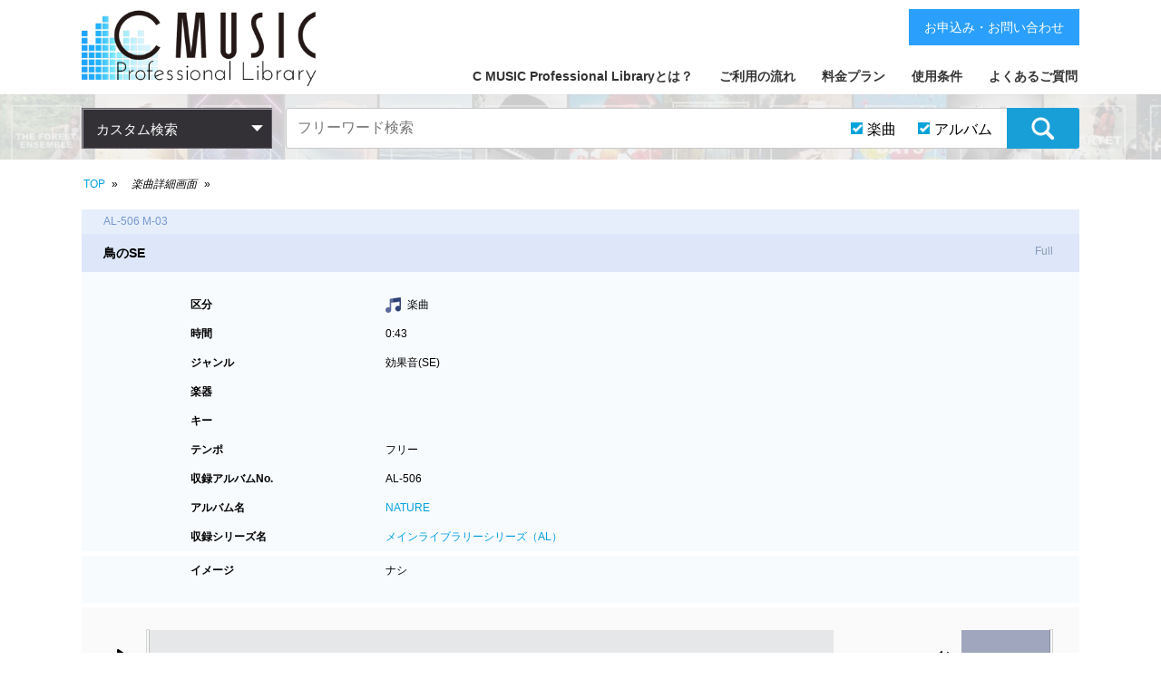

--- FILE ---
content_type: text/html; charset=utf-8
request_url: https://cmusic.jp/sounds/AL00506003/item_detail?front_search_form%5Bgenre_ids%5D=13&front_search_form%5Bitem_limit%5D=&front_search_form%5Bpage%5D=3&front_search_form%5Bsound_item_flag%5D=1&front_search_form%5Bsound_title_flag%5D=1
body_size: 62253
content:
<!DOCTYPE html>
<html lang="ja">
  <head>
    <meta charset="utf-8">
    <meta http-equiv="X-UA-Compatible" content="IE=edge">
    <meta name="viewport" content="width=device-width,initial-scale=1.0,minimum-scale=1.0,maximum-scale=1.0,user-scalable=no">
    <meta name="description" content="商用利用OKな著作権フリーBGM・効果音が1万曲以上。高品質プロ仕様(生演奏)・安全な権利管理(自社制作)・お客様安心サポート。" />
    <meta name="Keywords" content="著作権フリー,ロイヤリティフリー,音楽,BGM,効果音,SE,素材,業務用,ライブラリー,ハイクオリティ,試聴,CD,シーミュージック,CMUSIC" />
    <title>C MUSIC Professional Library (著作権フリー音楽素材)</title>
    <meta name="csrf-param" content="authenticity_token" />
<meta name="csrf-token" content="r4tJsgGVzTzdaRUMhWCIMUHr50vEI1SczM0OHBUzabQ9aowIkK69+hOeMcSimp8R5skDl1e/ykW6C3UFX4X+Iw==" />

    <!-- Le HTML5 shim, for IE6-8 support of HTML elements -->
    <!--[if lt IE 9]>
      <script src="//cdnjs.cloudflare.com/ajax/libs/html5shiv/3.6.1/html5shiv.js" type="text/javascript"></script>
      <script src="//cdnjs.cloudflare.com/ajax/libs/respond.js/1.3.0/respond.js" type="text/javascript"></script>
    <![endif]-->

    <link rel="stylesheet" media="all" href="/assets/application-3349394913636a677f44d84b0146136bc1f42aee864d8f33ff9b6e78933c309c.css" />

    <!-- For third-generation iPad with high-resolution Retina display: -->
    <!-- Size should be 144 x 144 pixels -->
    <link rel="apple-touch-icon-precomposed" type="image/vnd.microsoft.icon" href="/assets/favicon-96ceede7e0eb720b2fdd8c50b207d51012fc56d285fac4cc13f26820edc1eb38.ico" sizes="144x144" />

    <!-- For iPhone with high-resolution Retina display: -->
    <!-- Size should be 114 x 114 pixels -->
    <link rel="apple-touch-icon-precomposed" type="image/vnd.microsoft.icon" href="/assets/favicon-96ceede7e0eb720b2fdd8c50b207d51012fc56d285fac4cc13f26820edc1eb38.ico" sizes="114x114" />

    <!-- For first- and second-generation iPad: -->
    <!-- Size should be 72 x 72 pixels -->
    <link rel="apple-touch-icon-precomposed" type="image/vnd.microsoft.icon" href="/assets/favicon-96ceede7e0eb720b2fdd8c50b207d51012fc56d285fac4cc13f26820edc1eb38.ico" sizes="72x72" />

    <!-- For non-Retina iPhone, iPod Touch, and Android 2.1+ devices: -->
    <!-- Size should be 57 x 57 pixels -->
    <link rel="apple-touch-icon-precomposed" type="image/vnd.microsoft.icon" href="/assets/favicon-96ceede7e0eb720b2fdd8c50b207d51012fc56d285fac4cc13f26820edc1eb38.ico" />

    <!-- For all other devices -->
    <!-- Size should be 32 x 32 pixels -->
    <link rel="shortcut icon" type="image/x-icon" href="/assets/favicon-96ceede7e0eb720b2fdd8c50b207d51012fc56d285fac4cc13f26820edc1eb38.ico" />
    <script src="/assets/application-1db85bc7b7af26c72f202cfbd1145602e9251b5261874bd9e692168d92c2c079.js"></script>

<!-- Global site tag (gtag.js) - Google Analytics -->
<script async src="https://www.googletagmanager.com/gtag/js?id=G-W2DEY37LTZ"></script>
<script async src="https://www.googletagmanager.com/gtag/js?id=G-JHB4BW8Z7K"></script>
<script async src="https://www.googletagmanager.com/gtag/js?id=GT-KFHGZ8D"></script>
<script async src="https://www.googletagmanager.com/gtag/js?id=GT-PJSW8NC"></script>
<script>
  window.dataLayer = window.dataLayer || [];
  function gtag(){dataLayer.push(arguments);}
  gtag('js', new Date());
  gtag('config', 'G-W2DEY37LTZ');
  gtag('config', 'G-JHB4BW8Z7K');
  gtag('config', 'GT-KFHGZ8D');
  gtag('config', 'GT-PJSW8NC');
</script>

    <link rel="stylesheet" href="https://use.fontawesome.com/releases/v5.6.3/css/all.css">
  </head>
  <body class="bg_01">

    <!-- <div class="overlay" style="display:none;"></div> -->
    <header class="mainHeader">

      <article class="contents">
        <h1 class="titleLogo">
          <a href="/">
            <img src="/assets/front/img_brand_logo-4042717bc6643fb9bce7e8e59a8a8cce9ddf464a19f76c7ed9a7ce1e071c0dd2.png" alt="Img brand logo" />
</a>        </h1>
        <nav class="mainNav">
          <div class="btn_spMenu">
            <img class="btn_open" src="/assets/front/img_hamburger_menu-4cbce124b6cd172a9e295e2f9722077c3aa32d344201f2291d67125d7a50fb37.png" alt="Img hamburger menu" /><img class="btn_close" src="/assets/front/img_hamburger_close-cac266f8ea9a948223526a8f7e537f9a8b8f9268a01c952e043eb1456637ab48.png" alt="Img hamburger close" />
          </div>
          <ul>
            <li><a href="/support/whats">C MUSIC Professional Libraryとは？</a></li>
            <li><a href="/support/flow">ご利用の流れ</a></li>
            <li><a href="/support/price">料金プラン</a></li>
            <li><a href="/support/terms">使用条件</a></li>
            <li><a href="/support/faq">よくあるご質問</a></li>
            <li class="spOnly">
              <ul>
                <li><a href="/support/law">特定商取引法に基づく表記</a></li>
                <li><a target="_blank" href="https://www.cmusic.co.jp/privacy_policy.html">個人情報保護方針</a></li>
                <li><a target="_blank" href="https://www.cmusic.co.jp/corp.html">会社概要</a></li>
                <li><a href="/uploads/rd/rd_001a.html">お申込み・お問い合わせ</a></li>
              </ul>
            </li>
          </ul>
          <a class="btn btn_contactUs pcOnly" href="/uploads/rd/rd_001a.html">お申込み・お問い合わせ</a>
        </nav>
      </article>

      <nav class="category_search">
        <div class="contents">
          <div class="console_category_search">
            <span>カスタム検索</span>
            <ul class="console_class01">
              <li>
                <a href="#">カテゴリーで探す</a>
                <ul class="console_class02">
                  <li>
                    <a href="">ジャンル</a>
                    <ul class="console_class03">
                        <li>
                          <a href="/sounds/result?front_search_form%5Bgenre_ids%5D=1&amp;front_search_form%5Bsound_item_flag%5D=1&amp;front_search_form%5Bsound_title_flag%5D=1">
                            フュージョン<span>[1177]</span>
</a>                        </li>
                        <li>
                          <a href="/sounds/result?front_search_form%5Bgenre_ids%5D=2&amp;front_search_form%5Bsound_item_flag%5D=1&amp;front_search_form%5Bsound_title_flag%5D=1">
                            イージーリスニング<span>[2365]</span>
</a>                        </li>
                        <li>
                          <a href="/sounds/result?front_search_form%5Bgenre_ids%5D=3&amp;front_search_form%5Bsound_item_flag%5D=1&amp;front_search_form%5Bsound_title_flag%5D=1">
                            サントラ(劇伴)<span>[963]</span>
</a>                        </li>
                        <li>
                          <a href="/sounds/result?front_search_form%5Bgenre_ids%5D=4&amp;front_search_form%5Bsound_item_flag%5D=1&amp;front_search_form%5Bsound_title_flag%5D=1">
                            テクノ<span>[717]</span>
</a>                        </li>
                        <li>
                          <a href="/sounds/result?front_search_form%5Bgenre_ids%5D=5&amp;front_search_form%5Bsound_item_flag%5D=1&amp;front_search_form%5Bsound_title_flag%5D=1">
                            ロック<span>[582]</span>
</a>                        </li>
                        <li>
                          <a href="/sounds/result?front_search_form%5Bgenre_ids%5D=7&amp;front_search_form%5Bsound_item_flag%5D=1&amp;front_search_form%5Bsound_title_flag%5D=1">
                            クラシック<span>[460]</span>
</a>                        </li>
                        <li>
                          <a href="/sounds/result?front_search_form%5Bgenre_ids%5D=8&amp;front_search_form%5Bsound_item_flag%5D=1&amp;front_search_form%5Bsound_title_flag%5D=1">
                            ポップス<span>[693]</span>
</a>                        </li>
                        <li>
                          <a href="/sounds/result?front_search_form%5Bgenre_ids%5D=9&amp;front_search_form%5Bsound_item_flag%5D=1&amp;front_search_form%5Bsound_title_flag%5D=1">
                            カントリー<span>[28]</span>
</a>                        </li>
                        <li>
                          <a href="/sounds/result?front_search_form%5Bgenre_ids%5D=6&amp;front_search_form%5Bsound_item_flag%5D=1&amp;front_search_form%5Bsound_title_flag%5D=1">
                            効果音(SE)<span>[686]</span>
</a>                        </li>
                        <li>
                          <a href="/sounds/result?front_search_form%5Bgenre_ids%5D=10&amp;front_search_form%5Bsound_item_flag%5D=1&amp;front_search_form%5Bsound_title_flag%5D=1">
                            ジングル(ME)<span>[335]</span>
</a>                        </li>
                        <li>
                          <a href="/sounds/result?front_search_form%5Bgenre_ids%5D=11&amp;front_search_form%5Bsound_item_flag%5D=1&amp;front_search_form%5Bsound_title_flag%5D=1">
                            和風<span>[449]</span>
</a>                        </li>
                        <li>
                          <a href="/sounds/result?front_search_form%5Bgenre_ids%5D=17&amp;front_search_form%5Bsound_item_flag%5D=1&amp;front_search_form%5Bsound_title_flag%5D=1">
                            日本風<span>[177]</span>
</a>                        </li>
                        <li>
                          <a href="/sounds/result?front_search_form%5Bgenre_ids%5D=12&amp;front_search_form%5Bsound_item_flag%5D=1&amp;front_search_form%5Bsound_title_flag%5D=1">
                            ワールドミュージック<span>[189]</span>
</a>                        </li>
                        <li>
                          <a href="/sounds/result?front_search_form%5Bgenre_ids%5D=13&amp;front_search_form%5Bsound_item_flag%5D=1&amp;front_search_form%5Bsound_title_flag%5D=1">
                            環境音楽<span>[131]</span>
</a>                        </li>
                        <li>
                          <a href="/sounds/result?front_search_form%5Bgenre_ids%5D=14&amp;front_search_form%5Bsound_item_flag%5D=1&amp;front_search_form%5Bsound_title_flag%5D=1">
                            ポピュラー<span>[40]</span>
</a>                        </li>
                        <li>
                          <a href="/sounds/result?front_search_form%5Bgenre_ids%5D=15&amp;front_search_form%5Bsound_item_flag%5D=1&amp;front_search_form%5Bsound_title_flag%5D=1">
                            ジャズ<span>[168]</span>
</a>                        </li>
                        <li>
                          <a href="/sounds/result?front_search_form%5Bgenre_ids%5D=16&amp;front_search_form%5Bsound_item_flag%5D=1&amp;front_search_form%5Bsound_title_flag%5D=1">
                            ファンク<span>[47]</span>
</a>                        </li>
                        <li>
                          <a href="/sounds/result?front_search_form%5Bgenre_ids%5D=18&amp;front_search_form%5Bsound_item_flag%5D=1&amp;front_search_form%5Bsound_title_flag%5D=1">
                            ソウル<span>[49]</span>
</a>                        </li>
                        <li>
                          <a href="/sounds/result?front_search_form%5Bgenre_ids%5D=19&amp;front_search_form%5Bsound_item_flag%5D=1&amp;front_search_form%5Bsound_title_flag%5D=1">
                            ラテン<span>[98]</span>
</a>                        </li>
                        <li>
                          <a href="/sounds/result?front_search_form%5Bgenre_ids%5D=20&amp;front_search_form%5Bsound_item_flag%5D=1&amp;front_search_form%5Bsound_title_flag%5D=1">
                            ダンス<span>[208]</span>
</a>                        </li>
                        <li>
                          <a href="/sounds/result?front_search_form%5Bgenre_ids%5D=21&amp;front_search_form%5Bsound_item_flag%5D=1&amp;front_search_form%5Bsound_title_flag%5D=1">
                            ボサノバ<span>[95]</span>
</a>                        </li>
                        <li>
                          <a href="/sounds/result?front_search_form%5Bgenre_ids%5D=22&amp;front_search_form%5Bsound_item_flag%5D=1&amp;front_search_form%5Bsound_title_flag%5D=1">
                            ロックンロール<span>[59]</span>
</a>                        </li>
                        <li>
                          <a href="/sounds/result?front_search_form%5Bgenre_ids%5D=23&amp;front_search_form%5Bsound_item_flag%5D=1&amp;front_search_form%5Bsound_title_flag%5D=1">
                            アンビエント<span>[78]</span>
</a>                        </li>
                        <li>
                          <a href="/sounds/result?front_search_form%5Bgenre_ids%5D=24&amp;front_search_form%5Bsound_item_flag%5D=1&amp;front_search_form%5Bsound_title_flag%5D=1">
                            バラエティ<span>[114]</span>
</a>                        </li>
                        <li>
                          <a href="/sounds/result?front_search_form%5Bgenre_ids%5D=25&amp;front_search_form%5Bsound_item_flag%5D=1&amp;front_search_form%5Bsound_title_flag%5D=1">
                            ブルース<span>[13]</span>
</a>                        </li>
                        <li>
                          <a href="/sounds/result?front_search_form%5Bgenre_ids%5D=26&amp;front_search_form%5Bsound_item_flag%5D=1&amp;front_search_form%5Bsound_title_flag%5D=1">
                            ヒップホップ<span>[51]</span>
</a>                        </li>
                        <li>
                          <a href="/sounds/result?front_search_form%5Bgenre_ids%5D=27&amp;front_search_form%5Bsound_item_flag%5D=1&amp;front_search_form%5Bsound_title_flag%5D=1">
                            キッズ<span>[101]</span>
</a>                        </li>
                        <li>
                          <a href="/sounds/result?front_search_form%5Bgenre_ids%5D=28&amp;front_search_form%5Bsound_item_flag%5D=1&amp;front_search_form%5Bsound_title_flag%5D=1">
                            ニュース<span>[40]</span>
</a>                        </li>
                        <li>
                          <a href="/sounds/result?front_search_form%5Bgenre_ids%5D=29&amp;front_search_form%5Bsound_item_flag%5D=1&amp;front_search_form%5Bsound_title_flag%5D=1">
                            トランス<span>[60]</span>
</a>                        </li>
                        <li>
                          <a href="/sounds/result?front_search_form%5Bgenre_ids%5D=30&amp;front_search_form%5Bsound_item_flag%5D=1&amp;front_search_form%5Bsound_title_flag%5D=1">
                            スカ<span>[58]</span>
</a>                        </li>
                        <li>
                          <a href="/sounds/result?front_search_form%5Bgenre_ids%5D=31&amp;front_search_form%5Bsound_item_flag%5D=1&amp;front_search_form%5Bsound_title_flag%5D=1">
                            SF<span>[49]</span>
</a>                        </li>
                        <li>
                          <a href="/sounds/result?front_search_form%5Bgenre_ids%5D=33&amp;front_search_form%5Bsound_item_flag%5D=1&amp;front_search_form%5Bsound_title_flag%5D=1">
                            サンバ<span>[36]</span>
</a>                        </li>
                        <li>
                          <a href="/sounds/result?front_search_form%5Bgenre_ids%5D=34&amp;front_search_form%5Bsound_item_flag%5D=1&amp;front_search_form%5Bsound_title_flag%5D=1">
                            レゲエ<span>[24]</span>
</a>                        </li>
                        <li>
                          <a href="/sounds/result?front_search_form%5Bgenre_ids%5D=35&amp;front_search_form%5Bsound_item_flag%5D=1&amp;front_search_form%5Bsound_title_flag%5D=1">
                            マーチ<span>[13]</span>
</a>                        </li>
                        <li>
                          <a href="/sounds/result?front_search_form%5Bgenre_ids%5D=36&amp;front_search_form%5Bsound_item_flag%5D=1&amp;front_search_form%5Bsound_title_flag%5D=1">
                            童謡<span>[32]</span>
</a>                        </li>
                        <li>
                          <a href="/sounds/result?front_search_form%5Bgenre_ids%5D=37&amp;front_search_form%5Bsound_item_flag%5D=1&amp;front_search_form%5Bsound_title_flag%5D=1">
                            行事･式典<span>[26]</span>
</a>                        </li>
                        <li>
                          <a href="/sounds/result?front_search_form%5Bgenre_ids%5D=38&amp;front_search_form%5Bsound_item_flag%5D=1&amp;front_search_form%5Bsound_title_flag%5D=1">
                            ドキュメンタリー<span>[80]</span>
</a>                        </li>
                        <li>
                          <a href="/sounds/result?front_search_form%5Bgenre_ids%5D=39&amp;front_search_form%5Bsound_item_flag%5D=1&amp;front_search_form%5Bsound_title_flag%5D=1">
                            ブリッジ<span>[27]</span>
</a>                        </li>
                        <li>
                          <a href="/sounds/result?front_search_form%5Bgenre_ids%5D=40&amp;front_search_form%5Bsound_item_flag%5D=1&amp;front_search_form%5Bsound_title_flag%5D=1">
                            コメディ<span>[25]</span>
</a>                        </li>
                        <li>
                          <a href="/sounds/result?front_search_form%5Bgenre_ids%5D=41&amp;front_search_form%5Bsound_item_flag%5D=1&amp;front_search_form%5Bsound_title_flag%5D=1">
                            バラード<span>[20]</span>
</a>                        </li>
                        <li>
                          <a href="/sounds/result?front_search_form%5Bgenre_ids%5D=43&amp;front_search_form%5Bsound_item_flag%5D=1&amp;front_search_form%5Bsound_title_flag%5D=1">
                            サスペンス<span>[19]</span>
</a>                        </li>
                        <li>
                          <a href="/sounds/result?front_search_form%5Bgenre_ids%5D=44&amp;front_search_form%5Bsound_item_flag%5D=1&amp;front_search_form%5Bsound_title_flag%5D=1">
                            現代音楽<span>[16]</span>
</a>                        </li>
                        <li>
                          <a href="/sounds/result?front_search_form%5Bgenre_ids%5D=45&amp;front_search_form%5Bsound_item_flag%5D=1&amp;front_search_form%5Bsound_title_flag%5D=1">
                            ハードロック<span>[3]</span>
</a>                        </li>
                        <li>
                          <a href="/sounds/result?front_search_form%5Bgenre_ids%5D=46&amp;front_search_form%5Bsound_item_flag%5D=1&amp;front_search_form%5Bsound_title_flag%5D=1">
                            プログレッシブロック<span>[6]</span>
</a>                        </li>
                        <li>
                          <a href="/sounds/result?front_search_form%5Bgenre_ids%5D=47&amp;front_search_form%5Bsound_item_flag%5D=1&amp;front_search_form%5Bsound_title_flag%5D=1">
                            ゴスペル<span>[2]</span>
</a>                        </li>
                        <li>
                          <a href="/sounds/result?front_search_form%5Bgenre_ids%5D=49&amp;front_search_form%5Bsound_item_flag%5D=1&amp;front_search_form%5Bsound_title_flag%5D=1">
                            アニメ<span>[4]</span>
</a>                        </li>
                        <li>
                          <a href="/sounds/result?front_search_form%5Bgenre_ids%5D=50&amp;front_search_form%5Bsound_item_flag%5D=1&amp;front_search_form%5Bsound_title_flag%5D=1">
                            フラメンコ<span>[8]</span>
</a>                        </li>
                        <li>
                          <a href="/sounds/result?front_search_form%5Bgenre_ids%5D=51&amp;front_search_form%5Bsound_item_flag%5D=1&amp;front_search_form%5Bsound_title_flag%5D=1">
                            ドゥーワップ<span>[2]</span>
</a>                        </li>
                        <li>
                          <a href="/sounds/result?front_search_form%5Bgenre_ids%5D=52&amp;front_search_form%5Bsound_item_flag%5D=1&amp;front_search_form%5Bsound_title_flag%5D=1">
                            ブラスバンド<span>[1]</span>
</a>                        </li>
                        <li>
                          <a href="/sounds/result?front_search_form%5Bgenre_ids%5D=53&amp;front_search_form%5Bsound_item_flag%5D=1&amp;front_search_form%5Bsound_title_flag%5D=1">
                            ワルツ<span>[3]</span>
</a>                        </li>
                        <li>
                          <a href="/sounds/result?front_search_form%5Bgenre_ids%5D=54&amp;front_search_form%5Bsound_item_flag%5D=1&amp;front_search_form%5Bsound_title_flag%5D=1">
                            ハウス<span>[4]</span>
</a>                        </li>
                        <li>
                          <a href="/sounds/result?front_search_form%5Bgenre_ids%5D=55&amp;front_search_form%5Bsound_item_flag%5D=1&amp;front_search_form%5Bsound_title_flag%5D=1">
                            ロカビリー<span>[0]</span>
</a>                        </li>
                        <li>
                          <a href="/sounds/result?front_search_form%5Bgenre_ids%5D=32&amp;front_search_form%5Bsound_item_flag%5D=1&amp;front_search_form%5Bsound_title_flag%5D=1">
                            ラグタイム<span>[4]</span>
</a>                        </li>
                        <li>
                          <a href="/sounds/result?front_search_form%5Bgenre_ids%5D=56&amp;front_search_form%5Bsound_item_flag%5D=1&amp;front_search_form%5Bsound_title_flag%5D=1">
                            雅楽<span>[6]</span>
</a>                        </li>
                    </ul>
                  </li>
                  <li>
                    <a href="">イメージ</a>
                    <ul class="console_class03">
                        <li>
                          <a href="/sounds/result?front_search_form%5Bimage_ids%5D=1&amp;front_search_form%5Bsound_item_flag%5D=1&amp;front_search_form%5Bsound_title_flag%5D=1">
                            軽快<span>[1890]</span>
</a>                        </li>
                        <li>
                          <a href="/sounds/result?front_search_form%5Bimage_ids%5D=2&amp;front_search_form%5Bsound_item_flag%5D=1&amp;front_search_form%5Bsound_title_flag%5D=1">
                            広がり<span>[1830]</span>
</a>                        </li>
                        <li>
                          <a href="/sounds/result?front_search_form%5Bimage_ids%5D=3&amp;front_search_form%5Bsound_item_flag%5D=1&amp;front_search_form%5Bsound_title_flag%5D=1">
                            爽やか<span>[1406]</span>
</a>                        </li>
                        <li>
                          <a href="/sounds/result?front_search_form%5Bimage_ids%5D=4&amp;front_search_form%5Bsound_item_flag%5D=1&amp;front_search_form%5Bsound_title_flag%5D=1">
                            哀愁<span>[1091]</span>
</a>                        </li>
                        <li>
                          <a href="/sounds/result?front_search_form%5Bimage_ids%5D=5&amp;front_search_form%5Bsound_item_flag%5D=1&amp;front_search_form%5Bsound_title_flag%5D=1">
                            都会的<span>[746]</span>
</a>                        </li>
                        <li>
                          <a href="/sounds/result?front_search_form%5Bimage_ids%5D=6&amp;front_search_form%5Bsound_item_flag%5D=1&amp;front_search_form%5Bsound_title_flag%5D=1">
                            未来<span>[905]</span>
</a>                        </li>
                        <li>
                          <a href="/sounds/result?front_search_form%5Bimage_ids%5D=7&amp;front_search_form%5Bsound_item_flag%5D=1&amp;front_search_form%5Bsound_title_flag%5D=1">
                            明るい<span>[918]</span>
</a>                        </li>
                        <li>
                          <a href="/sounds/result?front_search_form%5Bimage_ids%5D=8&amp;front_search_form%5Bsound_item_flag%5D=1&amp;front_search_form%5Bsound_title_flag%5D=1">
                            陰り<span>[341]</span>
</a>                        </li>
                        <li>
                          <a href="/sounds/result?front_search_form%5Bimage_ids%5D=9&amp;front_search_form%5Bsound_item_flag%5D=1&amp;front_search_form%5Bsound_title_flag%5D=1">
                            幻想的<span>[725]</span>
</a>                        </li>
                        <li>
                          <a href="/sounds/result?front_search_form%5Bimage_ids%5D=10&amp;front_search_form%5Bsound_item_flag%5D=1&amp;front_search_form%5Bsound_title_flag%5D=1">
                            希望<span>[868]</span>
</a>                        </li>
                        <li>
                          <a href="/sounds/result?front_search_form%5Bimage_ids%5D=11&amp;front_search_form%5Bsound_item_flag%5D=1&amp;front_search_form%5Bsound_title_flag%5D=1">
                            雄大<span>[413]</span>
</a>                        </li>
                        <li>
                          <a href="/sounds/result?front_search_form%5Bimage_ids%5D=12&amp;front_search_form%5Bsound_item_flag%5D=1&amp;front_search_form%5Bsound_title_flag%5D=1">
                            スピード感<span>[468]</span>
</a>                        </li>
                        <li>
                          <a href="/sounds/result?front_search_form%5Bimage_ids%5D=13&amp;front_search_form%5Bsound_item_flag%5D=1&amp;front_search_form%5Bsound_title_flag%5D=1">
                            自然<span>[341]</span>
</a>                        </li>
                        <li>
                          <a href="/sounds/result?front_search_form%5Bimage_ids%5D=14&amp;front_search_form%5Bsound_item_flag%5D=1&amp;front_search_form%5Bsound_title_flag%5D=1">
                            元気<span>[436]</span>
</a>                        </li>
                        <li>
                          <a href="/sounds/result?front_search_form%5Bimage_ids%5D=15&amp;front_search_form%5Bsound_item_flag%5D=1&amp;front_search_form%5Bsound_title_flag%5D=1">
                            楽しい<span>[568]</span>
</a>                        </li>
                        <li>
                          <a href="/sounds/result?front_search_form%5Bimage_ids%5D=16&amp;front_search_form%5Bsound_item_flag%5D=1&amp;front_search_form%5Bsound_title_flag%5D=1">
                            優しさ<span>[537]</span>
</a>                        </li>
                        <li>
                          <a href="/sounds/result?front_search_form%5Bimage_ids%5D=17&amp;front_search_form%5Bsound_item_flag%5D=1&amp;front_search_form%5Bsound_title_flag%5D=1">
                            スリル<span>[252]</span>
</a>                        </li>
                        <li>
                          <a href="/sounds/result?front_search_form%5Bimage_ids%5D=18&amp;front_search_form%5Bsound_item_flag%5D=1&amp;front_search_form%5Bsound_title_flag%5D=1">
                            夢<span>[416]</span>
</a>                        </li>
                        <li>
                          <a href="/sounds/result?front_search_form%5Bimage_ids%5D=19&amp;front_search_form%5Bsound_item_flag%5D=1&amp;front_search_form%5Bsound_title_flag%5D=1">
                            事件<span>[210]</span>
</a>                        </li>
                        <li>
                          <a href="/sounds/result?front_search_form%5Bimage_ids%5D=20&amp;front_search_form%5Bsound_item_flag%5D=1&amp;front_search_form%5Bsound_title_flag%5D=1">
                            ワイルド<span>[164]</span>
</a>                        </li>
                        <li>
                          <a href="/sounds/result?front_search_form%5Bimage_ids%5D=21&amp;front_search_form%5Bsound_item_flag%5D=1&amp;front_search_form%5Bsound_title_flag%5D=1">
                            旅<span>[379]</span>
</a>                        </li>
                        <li>
                          <a href="/sounds/result?front_search_form%5Bimage_ids%5D=22&amp;front_search_form%5Bsound_item_flag%5D=1&amp;front_search_form%5Bsound_title_flag%5D=1">
                            愛情<span>[351]</span>
</a>                        </li>
                        <li>
                          <a href="/sounds/result?front_search_form%5Bimage_ids%5D=23&amp;front_search_form%5Bsound_item_flag%5D=1&amp;front_search_form%5Bsound_title_flag%5D=1">
                            歴史<span>[406]</span>
</a>                        </li>
                        <li>
                          <a href="/sounds/result?front_search_form%5Bimage_ids%5D=24&amp;front_search_form%5Bsound_item_flag%5D=1&amp;front_search_form%5Bsound_title_flag%5D=1">
                            思い出<span>[459]</span>
</a>                        </li>
                        <li>
                          <a href="/sounds/result?front_search_form%5Bimage_ids%5D=25&amp;front_search_form%5Bsound_item_flag%5D=1&amp;front_search_form%5Bsound_title_flag%5D=1">
                            テクノロジー<span>[441]</span>
</a>                        </li>
                        <li>
                          <a href="/sounds/result?front_search_form%5Bimage_ids%5D=26&amp;front_search_form%5Bsound_item_flag%5D=1&amp;front_search_form%5Bsound_title_flag%5D=1">
                            勇気<span>[200]</span>
</a>                        </li>
                        <li>
                          <a href="/sounds/result?front_search_form%5Bimage_ids%5D=27&amp;front_search_form%5Bsound_item_flag%5D=1&amp;front_search_form%5Bsound_title_flag%5D=1">
                            優雅<span>[399]</span>
</a>                        </li>
                        <li>
                          <a href="/sounds/result?front_search_form%5Bimage_ids%5D=28&amp;front_search_form%5Bsound_item_flag%5D=1&amp;front_search_form%5Bsound_title_flag%5D=1">
                            大自然<span>[181]</span>
</a>                        </li>
                        <li>
                          <a href="/sounds/result?front_search_form%5Bimage_ids%5D=29&amp;front_search_form%5Bsound_item_flag%5D=1&amp;front_search_form%5Bsound_title_flag%5D=1">
                            伝統<span>[457]</span>
</a>                        </li>
                        <li>
                          <a href="/sounds/result?front_search_form%5Bimage_ids%5D=30&amp;front_search_form%5Bsound_item_flag%5D=1&amp;front_search_form%5Bsound_title_flag%5D=1">
                            コミカル<span>[267]</span>
</a>                        </li>
                        <li>
                          <a href="/sounds/result?front_search_form%5Bimage_ids%5D=31&amp;front_search_form%5Bsound_item_flag%5D=1&amp;front_search_form%5Bsound_title_flag%5D=1">
                            孤独<span>[140]</span>
</a>                        </li>
                        <li>
                          <a href="/sounds/result?front_search_form%5Bimage_ids%5D=32&amp;front_search_form%5Bsound_item_flag%5D=1&amp;front_search_form%5Bsound_title_flag%5D=1">
                            運命<span>[206]</span>
</a>                        </li>
                        <li>
                          <a href="/sounds/result?front_search_form%5Bimage_ids%5D=33&amp;front_search_form%5Bsound_item_flag%5D=1&amp;front_search_form%5Bsound_title_flag%5D=1">
                            子供<span>[311]</span>
</a>                        </li>
                        <li>
                          <a href="/sounds/result?front_search_form%5Bimage_ids%5D=34&amp;front_search_form%5Bsound_item_flag%5D=1&amp;front_search_form%5Bsound_title_flag%5D=1">
                            流れ<span>[289]</span>
</a>                        </li>
                        <li>
                          <a href="/sounds/result?front_search_form%5Bimage_ids%5D=35&amp;front_search_form%5Bsound_item_flag%5D=1&amp;front_search_form%5Bsound_title_flag%5D=1">
                            レジャー<span>[248]</span>
</a>                        </li>
                        <li>
                          <a href="/sounds/result?front_search_form%5Bimage_ids%5D=36&amp;front_search_form%5Bsound_item_flag%5D=1&amp;front_search_form%5Bsound_title_flag%5D=1">
                            輝き<span>[315]</span>
</a>                        </li>
                        <li>
                          <a href="/sounds/result?front_search_form%5Bimage_ids%5D=37&amp;front_search_form%5Bsound_item_flag%5D=1&amp;front_search_form%5Bsound_title_flag%5D=1">
                            華麗<span>[304]</span>
</a>                        </li>
                        <li>
                          <a href="/sounds/result?front_search_form%5Bimage_ids%5D=38&amp;front_search_form%5Bsound_item_flag%5D=1&amp;front_search_form%5Bsound_title_flag%5D=1">
                            楽しさ<span>[295]</span>
</a>                        </li>
                        <li>
                          <a href="/sounds/result?front_search_form%5Bimage_ids%5D=39&amp;front_search_form%5Bsound_item_flag%5D=1&amp;front_search_form%5Bsound_title_flag%5D=1">
                            誠実<span>[217]</span>
</a>                        </li>
                        <li>
                          <a href="/sounds/result?front_search_form%5Bimage_ids%5D=40&amp;front_search_form%5Bsound_item_flag%5D=1&amp;front_search_form%5Bsound_title_flag%5D=1">
                            重厚感<span>[133]</span>
</a>                        </li>
                        <li>
                          <a href="/sounds/result?front_search_form%5Bimage_ids%5D=41&amp;front_search_form%5Bsound_item_flag%5D=1&amp;front_search_form%5Bsound_title_flag%5D=1">
                            軽やか<span>[472]</span>
</a>                        </li>
                        <li>
                          <a href="/sounds/result?front_search_form%5Bimage_ids%5D=42&amp;front_search_form%5Bsound_item_flag%5D=1&amp;front_search_form%5Bsound_title_flag%5D=1">
                            未知<span>[88]</span>
</a>                        </li>
                        <li>
                          <a href="/sounds/result?front_search_form%5Bimage_ids%5D=43&amp;front_search_form%5Bsound_item_flag%5D=1&amp;front_search_form%5Bsound_title_flag%5D=1">
                            浮遊感<span>[194]</span>
</a>                        </li>
                        <li>
                          <a href="/sounds/result?front_search_form%5Bimage_ids%5D=44&amp;front_search_form%5Bsound_item_flag%5D=1&amp;front_search_form%5Bsound_title_flag%5D=1">
                            平和<span>[240]</span>
</a>                        </li>
                        <li>
                          <a href="/sounds/result?front_search_form%5Bimage_ids%5D=45&amp;front_search_form%5Bsound_item_flag%5D=1&amp;front_search_form%5Bsound_title_flag%5D=1">
                            情熱<span>[247]</span>
</a>                        </li>
                        <li>
                          <a href="/sounds/result?front_search_form%5Bimage_ids%5D=46&amp;front_search_form%5Bsound_item_flag%5D=1&amp;front_search_form%5Bsound_title_flag%5D=1">
                            切なさ<span>[318]</span>
</a>                        </li>
                        <li>
                          <a href="/sounds/result?front_search_form%5Bimage_ids%5D=47&amp;front_search_form%5Bsound_item_flag%5D=1&amp;front_search_form%5Bsound_title_flag%5D=1">
                            穏やか<span>[465]</span>
</a>                        </li>
                        <li>
                          <a href="/sounds/result?front_search_form%5Bimage_ids%5D=48&amp;front_search_form%5Bsound_item_flag%5D=1&amp;front_search_form%5Bsound_title_flag%5D=1">
                            情報<span>[221]</span>
</a>                        </li>
                        <li>
                          <a href="/sounds/result?front_search_form%5Bimage_ids%5D=49&amp;front_search_form%5Bsound_item_flag%5D=1&amp;front_search_form%5Bsound_title_flag%5D=1">
                            ピュア<span>[215]</span>
</a>                        </li>
                        <li>
                          <a href="/sounds/result?front_search_form%5Bimage_ids%5D=50&amp;front_search_form%5Bsound_item_flag%5D=1&amp;front_search_form%5Bsound_title_flag%5D=1">
                            懐かしさ<span>[310]</span>
</a>                        </li>
                        <li>
                          <a href="/sounds/result?front_search_form%5Bimage_ids%5D=51&amp;front_search_form%5Bsound_item_flag%5D=1&amp;front_search_form%5Bsound_title_flag%5D=1">
                            家族<span>[259]</span>
</a>                        </li>
                        <li>
                          <a href="/sounds/result?front_search_form%5Bimage_ids%5D=52&amp;front_search_form%5Bsound_item_flag%5D=1&amp;front_search_form%5Bsound_title_flag%5D=1">
                            仲間<span>[236]</span>
</a>                        </li>
                        <li>
                          <a href="/sounds/result?front_search_form%5Bimage_ids%5D=53&amp;front_search_form%5Bsound_item_flag%5D=1&amp;front_search_form%5Bsound_title_flag%5D=1">
                            不安<span>[159]</span>
</a>                        </li>
                        <li>
                          <a href="/sounds/result?front_search_form%5Bimage_ids%5D=54&amp;front_search_form%5Bsound_item_flag%5D=1&amp;front_search_form%5Bsound_title_flag%5D=1">
                            明るさ<span>[172]</span>
</a>                        </li>
                    </ul>
                  </li>
                  <li>
                    <a href="">楽器</a>
                    <ul class="console_class03">
                        <li>
                          <a href="/sounds/result?front_search_form%5Binstrument_ids%5D=1&amp;front_search_form%5Bsound_item_flag%5D=1&amp;front_search_form%5Bsound_title_flag%5D=1">
                            シンセサイザー<span>[4377]</span>
</a>                        </li>
                        <li>
                          <a href="/sounds/result?front_search_form%5Binstrument_ids%5D=2&amp;front_search_form%5Bsound_item_flag%5D=1&amp;front_search_form%5Bsound_title_flag%5D=1">
                            エレキギター<span>[1930]</span>
</a>                        </li>
                        <li>
                          <a href="/sounds/result?front_search_form%5Binstrument_ids%5D=3&amp;front_search_form%5Bsound_item_flag%5D=1&amp;front_search_form%5Bsound_title_flag%5D=1">
                            アコースティックピアノ<span>[2868]</span>
</a>                        </li>
                        <li>
                          <a href="/sounds/result?front_search_form%5Binstrument_ids%5D=4&amp;front_search_form%5Bsound_item_flag%5D=1&amp;front_search_form%5Bsound_title_flag%5D=1">
                            ドラム<span>[1473]</span>
</a>                        </li>
                        <li>
                          <a href="/sounds/result?front_search_form%5Binstrument_ids%5D=5&amp;front_search_form%5Bsound_item_flag%5D=1&amp;front_search_form%5Bsound_title_flag%5D=1">
                            ストリングス<span>[1500]</span>
</a>                        </li>
                        <li>
                          <a href="/sounds/result?front_search_form%5Binstrument_ids%5D=6&amp;front_search_form%5Bsound_item_flag%5D=1&amp;front_search_form%5Bsound_title_flag%5D=1">
                            アコースティックギター<span>[1037]</span>
</a>                        </li>
                        <li>
                          <a href="/sounds/result?front_search_form%5Binstrument_ids%5D=7&amp;front_search_form%5Bsound_item_flag%5D=1&amp;front_search_form%5Bsound_title_flag%5D=1">
                            オーケストラ<span>[600]</span>
</a>                        </li>
                        <li>
                          <a href="/sounds/result?front_search_form%5Binstrument_ids%5D=8&amp;front_search_form%5Bsound_item_flag%5D=1&amp;front_search_form%5Bsound_title_flag%5D=1">
                            エレキベース<span>[774]</span>
</a>                        </li>
                        <li>
                          <a href="/sounds/result?front_search_form%5Binstrument_ids%5D=9&amp;front_search_form%5Bsound_item_flag%5D=1&amp;front_search_form%5Bsound_title_flag%5D=1">
                            ブラス<span>[640]</span>
</a>                        </li>
                        <li>
                          <a href="/sounds/result?front_search_form%5Binstrument_ids%5D=10&amp;front_search_form%5Bsound_item_flag%5D=1&amp;front_search_form%5Bsound_title_flag%5D=1">
                            エレクトリックピアノ<span>[705]</span>
</a>                        </li>
                        <li>
                          <a href="/sounds/result?front_search_form%5Binstrument_ids%5D=11&amp;front_search_form%5Bsound_item_flag%5D=1&amp;front_search_form%5Bsound_title_flag%5D=1">
                            パーカッション<span>[716]</span>
</a>                        </li>
                        <li>
                          <a href="/sounds/result?front_search_form%5Binstrument_ids%5D=12&amp;front_search_form%5Bsound_item_flag%5D=1&amp;front_search_form%5Bsound_title_flag%5D=1">
                            フルート<span>[671]</span>
</a>                        </li>
                        <li>
                          <a href="/sounds/result?front_search_form%5Binstrument_ids%5D=13&amp;front_search_form%5Bsound_item_flag%5D=1&amp;front_search_form%5Bsound_title_flag%5D=1">
                            サックス<span>[505]</span>
</a>                        </li>
                        <li>
                          <a href="/sounds/result?front_search_form%5Binstrument_ids%5D=14&amp;front_search_form%5Bsound_item_flag%5D=1&amp;front_search_form%5Bsound_title_flag%5D=1">
                            オルガン<span>[436]</span>
</a>                        </li>
                        <li>
                          <a href="/sounds/result?front_search_form%5Binstrument_ids%5D=15&amp;front_search_form%5Bsound_item_flag%5D=1&amp;front_search_form%5Bsound_title_flag%5D=1">
                            バイオリン<span>[703]</span>
</a>                        </li>
                        <li>
                          <a href="/sounds/result?front_search_form%5Binstrument_ids%5D=16&amp;front_search_form%5Bsound_item_flag%5D=1&amp;front_search_form%5Bsound_title_flag%5D=1">
                            シンセドラム<span>[769]</span>
</a>                        </li>
                        <li>
                          <a href="/sounds/result?front_search_form%5Binstrument_ids%5D=17&amp;front_search_form%5Bsound_item_flag%5D=1&amp;front_search_form%5Bsound_title_flag%5D=1">
                            ボイス<span>[239]</span>
</a>                        </li>
                        <li>
                          <a href="/sounds/result?front_search_form%5Binstrument_ids%5D=18&amp;front_search_form%5Bsound_item_flag%5D=1&amp;front_search_form%5Bsound_title_flag%5D=1">
                            アコースティックベース<span>[398]</span>
</a>                        </li>
                        <li>
                          <a href="/sounds/result?front_search_form%5Binstrument_ids%5D=19&amp;front_search_form%5Bsound_item_flag%5D=1&amp;front_search_form%5Bsound_title_flag%5D=1">
                            トランペット<span>[496]</span>
</a>                        </li>
                        <li>
                          <a href="/sounds/result?front_search_form%5Binstrument_ids%5D=20&amp;front_search_form%5Bsound_item_flag%5D=1&amp;front_search_form%5Bsound_title_flag%5D=1">
                            ハープ<span>[271]</span>
</a>                        </li>
                        <li>
                          <a href="/sounds/result?front_search_form%5Binstrument_ids%5D=21&amp;front_search_form%5Bsound_item_flag%5D=1&amp;front_search_form%5Bsound_title_flag%5D=1">
                            シンセベース<span>[545]</span>
</a>                        </li>
                        <li>
                          <a href="/sounds/result?front_search_form%5Binstrument_ids%5D=22&amp;front_search_form%5Bsound_item_flag%5D=1&amp;front_search_form%5Bsound_title_flag%5D=1">
                            琴<span>[236]</span>
</a>                        </li>
                        <li>
                          <a href="/sounds/result?front_search_form%5Binstrument_ids%5D=23&amp;front_search_form%5Bsound_item_flag%5D=1&amp;front_search_form%5Bsound_title_flag%5D=1">
                            ホルン<span>[251]</span>
</a>                        </li>
                        <li>
                          <a href="/sounds/result?front_search_form%5Binstrument_ids%5D=24&amp;front_search_form%5Bsound_item_flag%5D=1&amp;front_search_form%5Bsound_title_flag%5D=1">
                            チェロ<span>[234]</span>
</a>                        </li>
                        <li>
                          <a href="/sounds/result?front_search_form%5Binstrument_ids%5D=25&amp;front_search_form%5Bsound_item_flag%5D=1&amp;front_search_form%5Bsound_title_flag%5D=1">
                            シンセベル<span>[216]</span>
</a>                        </li>
                        <li>
                          <a href="/sounds/result?front_search_form%5Binstrument_ids%5D=26&amp;front_search_form%5Bsound_item_flag%5D=1&amp;front_search_form%5Bsound_title_flag%5D=1">
                            尺八<span>[240]</span>
</a>                        </li>
                        <li>
                          <a href="/sounds/result?front_search_form%5Binstrument_ids%5D=27&amp;front_search_form%5Bsound_item_flag%5D=1&amp;front_search_form%5Bsound_title_flag%5D=1">
                            ビブラフォン<span>[134]</span>
</a>                        </li>
                        <li>
                          <a href="/sounds/result?front_search_form%5Binstrument_ids%5D=28&amp;front_search_form%5Bsound_item_flag%5D=1&amp;front_search_form%5Bsound_title_flag%5D=1">
                            アコーディオン<span>[199]</span>
</a>                        </li>
                        <li>
                          <a href="/sounds/result?front_search_form%5Binstrument_ids%5D=29&amp;front_search_form%5Bsound_item_flag%5D=1&amp;front_search_form%5Bsound_title_flag%5D=1">
                            クラリネット<span>[188]</span>
</a>                        </li>
                        <li>
                          <a href="/sounds/result?front_search_form%5Binstrument_ids%5D=30&amp;front_search_form%5Bsound_item_flag%5D=1&amp;front_search_form%5Bsound_title_flag%5D=1">
                            シンセパッド<span>[344]</span>
</a>                        </li>
                        <li>
                          <a href="/sounds/result?front_search_form%5Binstrument_ids%5D=31&amp;front_search_form%5Bsound_item_flag%5D=1&amp;front_search_form%5Bsound_title_flag%5D=1">
                            オーボエ<span>[225]</span>
</a>                        </li>
                        <li>
                          <a href="/sounds/result?front_search_form%5Binstrument_ids%5D=32&amp;front_search_form%5Bsound_item_flag%5D=1&amp;front_search_form%5Bsound_title_flag%5D=1">
                            マリンバ<span>[176]</span>
</a>                        </li>
                        <li>
                          <a href="/sounds/result?front_search_form%5Binstrument_ids%5D=33&amp;front_search_form%5Bsound_item_flag%5D=1&amp;front_search_form%5Bsound_title_flag%5D=1">
                            笛<span>[96]</span>
</a>                        </li>
                        <li>
                          <a href="/sounds/result?front_search_form%5Binstrument_ids%5D=34&amp;front_search_form%5Bsound_item_flag%5D=1&amp;front_search_form%5Bsound_title_flag%5D=1">
                            ベル<span>[64]</span>
</a>                        </li>
                        <li>
                          <a href="/sounds/result?front_search_form%5Binstrument_ids%5D=35&amp;front_search_form%5Bsound_item_flag%5D=1&amp;front_search_form%5Bsound_title_flag%5D=1">
                            シロフォン<span>[56]</span>
</a>                        </li>
                        <li>
                          <a href="/sounds/result?front_search_form%5Binstrument_ids%5D=36&amp;front_search_form%5Bsound_item_flag%5D=1&amp;front_search_form%5Bsound_title_flag%5D=1">
                            シンセボイス<span>[94]</span>
</a>                        </li>
                        <li>
                          <a href="/sounds/result?front_search_form%5Binstrument_ids%5D=37&amp;front_search_form%5Bsound_item_flag%5D=1&amp;front_search_form%5Bsound_title_flag%5D=1">
                            太鼓<span>[94]</span>
</a>                        </li>
                        <li>
                          <a href="/sounds/result?front_search_form%5Binstrument_ids%5D=38&amp;front_search_form%5Bsound_item_flag%5D=1&amp;front_search_form%5Bsound_title_flag%5D=1">
                            シンセブラス<span>[57]</span>
</a>                        </li>
                        <li>
                          <a href="/sounds/result?front_search_form%5Binstrument_ids%5D=39&amp;front_search_form%5Bsound_item_flag%5D=1&amp;front_search_form%5Bsound_title_flag%5D=1">
                            クラビネット<span>[25]</span>
</a>                        </li>
                        <li>
                          <a href="/sounds/result?front_search_form%5Binstrument_ids%5D=40&amp;front_search_form%5Bsound_item_flag%5D=1&amp;front_search_form%5Bsound_title_flag%5D=1">
                            ハーモニカ<span>[60]</span>
</a>                        </li>
                        <li>
                          <a href="/sounds/result?front_search_form%5Binstrument_ids%5D=41&amp;front_search_form%5Bsound_item_flag%5D=1&amp;front_search_form%5Bsound_title_flag%5D=1">
                            ピチカート<span>[77]</span>
</a>                        </li>
                        <li>
                          <a href="/sounds/result?front_search_form%5Binstrument_ids%5D=42&amp;front_search_form%5Bsound_item_flag%5D=1&amp;front_search_form%5Bsound_title_flag%5D=1">
                            三味線<span>[117]</span>
</a>                        </li>
                        <li>
                          <a href="/sounds/result?front_search_form%5Binstrument_ids%5D=43&amp;front_search_form%5Bsound_item_flag%5D=1&amp;front_search_form%5Bsound_title_flag%5D=1">
                            トロンボーン<span>[149]</span>
</a>                        </li>
                        <li>
                          <a href="/sounds/result?front_search_form%5Binstrument_ids%5D=44&amp;front_search_form%5Bsound_item_flag%5D=1&amp;front_search_form%5Bsound_title_flag%5D=1">
                            コーラス<span>[154]</span>
</a>                        </li>
                        <li>
                          <a href="/sounds/result?front_search_form%5Binstrument_ids%5D=45&amp;front_search_form%5Bsound_item_flag%5D=1&amp;front_search_form%5Bsound_title_flag%5D=1">
                            ティンパニ<span>[120]</span>
</a>                        </li>
                        <li>
                          <a href="/sounds/result?front_search_form%5Binstrument_ids%5D=46&amp;front_search_form%5Bsound_item_flag%5D=1&amp;front_search_form%5Bsound_title_flag%5D=1">
                            和楽器<span>[76]</span>
</a>                        </li>
                        <li>
                          <a href="/sounds/result?front_search_form%5Binstrument_ids%5D=47&amp;front_search_form%5Bsound_item_flag%5D=1&amp;front_search_form%5Bsound_title_flag%5D=1">
                            リコーダー<span>[86]</span>
</a>                        </li>
                        <li>
                          <a href="/sounds/result?front_search_form%5Binstrument_ids%5D=48&amp;front_search_form%5Bsound_item_flag%5D=1&amp;front_search_form%5Bsound_title_flag%5D=1">
                            シンセオーケストラ<span>[0]</span>
</a>                        </li>
                        <li>
                          <a href="/sounds/result?front_search_form%5Binstrument_ids%5D=49&amp;front_search_form%5Bsound_item_flag%5D=1&amp;front_search_form%5Bsound_title_flag%5D=1">
                            バンジョー<span>[46]</span>
</a>                        </li>
                        <li>
                          <a href="/sounds/result?front_search_form%5Binstrument_ids%5D=50&amp;front_search_form%5Bsound_item_flag%5D=1&amp;front_search_form%5Bsound_title_flag%5D=1">
                            スチールパン<span>[50]</span>
</a>                        </li>
                        <li>
                          <a href="/sounds/result?front_search_form%5Binstrument_ids%5D=51&amp;front_search_form%5Bsound_item_flag%5D=1&amp;front_search_form%5Bsound_title_flag%5D=1">
                            ボーカル<span>[45]</span>
</a>                        </li>
                        <li>
                          <a href="/sounds/result?front_search_form%5Binstrument_ids%5D=52&amp;front_search_form%5Bsound_item_flag%5D=1&amp;front_search_form%5Bsound_title_flag%5D=1">
                            チェンバロ<span>[61]</span>
</a>                        </li>
                        <li>
                          <a href="/sounds/result?front_search_form%5Binstrument_ids%5D=53&amp;front_search_form%5Bsound_item_flag%5D=1&amp;front_search_form%5Bsound_title_flag%5D=1">
                            パンフルート<span>[41]</span>
</a>                        </li>
                        <li>
                          <a href="/sounds/result?front_search_form%5Binstrument_ids%5D=54&amp;front_search_form%5Bsound_item_flag%5D=1&amp;front_search_form%5Bsound_title_flag%5D=1">
                            マンドリン<span>[42]</span>
</a>                        </li>
                    </ul>
                  </li>
                </ul>
              </li>
              <li class="noSubMenu"><a href="/sounds/composite_search">複数条件で探す</a></li>
            </ul>
            <div class="overlay_local" style="display:none;"></div>
          </div>
          <div class="console_freeword">
            <form class="new_front_search_form" id="new_front_search_form" action="/sounds/result" accept-charset="UTF-8" method="get"><input name="utf8" type="hidden" value="&#x2713;" />
              <input class="search_word" placeholder="フリーワード検索" type="text" name="front_search_form[free_word]" id="front_search_form_free_word" />
              <div class="block_check">
                <label class="orig-check", for="item"><input name="front_search_form[sound_item_flag]" type="hidden" value="0" /><input id="item" type="checkbox" value="1" checked="checked" name="front_search_form[sound_item_flag]" /><span>楽曲</span></label>
                <label class="orig-check", for="title"><input name="front_search_form[sound_title_flag]" type="hidden" value="0" /><input id="title" type="checkbox" value="1" checked="checked" name="front_search_form[sound_title_flag]" /><span>アルバム</span></label>
                <input type="hidden" value="30" name="front_search_form[item_limit]" id="front_search_form_item_limit" />
              </div>
              <input type="submit" name="commit" value="" class="btn-search" />
</form>          </div>
        </div>
      </nav>

        <article class="jumbotron common">
        </article>  
    </header>

    <link rel="stylesheet" media="screen" href="/assets/plyr_Operation_board_include-0c562f4fb40115d4a857eb1b81227e7322c70d7b87f2da4d747135f6ed096707.css" />
<section class="search_result">
  <div class="contents">
    <nav>
      <ol class="cd-breadcrumb">
        <li><a href="/">TOP</a></li>
        <li class="current"><em>楽曲詳細画面</em></li>
      </ol>
    </nav>
    
    <!-- music detail contents -->
    
    <section class="music_detail_forPage">
    <h4 class="typeNumber"> AL-506 M-03 </h4>
    <div class="block__musicTitle">
      <h3 class="title">鳥のSE</h3>
      <p class="version">Full</p>
    </div>
    <dl class="statusList_forPage">
      <dt>区分</dt>
      <dd><img src="/assets/front/icn_music_foritems-55ccb211080a2eed505cc99e80c1427bb0d4ce83b964667bd81a543134103619.png" alt="Icn music foritems" />楽曲</dd>
      <dt>時間</dt>
      <dd class="total-time">0:43</dd>
      <dt>ジャンル</dt>
      <dd>効果音(SE)　</dd>
      <dt>楽器</dt>
      <dd>　</dd>
      <dt>キー</dt>
      <dd>　</dd>
      <dt>テンポ</dt>
      <dd>フリー　</dd>
      <dt>収録アルバムNo.</dt>
      <dd>AL-506</dd>
      <dt>アルバム名</dt>
      <dd><a href="/sounds/AL00506/title_detail?front_search_form%5Bgenre_ids%5D=13&amp;front_search_form%5Bitem_limit%5D=&amp;front_search_form%5Bpage%5D=3&amp;front_search_form%5Bsound_item_flag%5D=1&amp;front_search_form%5Bsound_title_flag%5D=1">NATURE</a></dd>
      <dt>収録シリーズ名</dt>
      <dd>
          <a href="/sounds/music_library_series?front_search_form%5Bgenre_ids%5D=13&amp;front_search_form%5Bitem_limit%5D=&amp;front_search_form%5Bpage%5D=3&amp;front_search_form%5Bsound_item_flag%5D=1&amp;front_search_form%5Bsound_title_flag%5D=1">メインライブラリーシリーズ（AL）</a>
      </dd>
      <dt class="nallow">イメージ</dt>
      <dd class="wide">
          ナシ       
      </dd>
    </dl>
    <input type="hidden" name="file_path" id="file_path" value="AL00506003" />

    <div class="console_audition_forPage">
        <div class="player">
          <audio src="/uploads/sound/AL00506/A0506M03.mp3"></audio>
        </div>
        <script>var players = plyr.setup();</script> 
    </div>
  </section>
  </div>
</section>

<script>
  $(function(){
    $(".plyr__time").append('<span class="plyr__time--total"> / ' + ('0' + $('.total-time').text()).slice(-5) + '</span>');
  });

  $('.plyr__controls').children('button:first').on('click', function(){
    // 視聴統計
    audition_history_regist($('#file_path').val());
  });
  
  if($('.plyr__controls').length > 1){
    for (var i=1 ; i<=$('.plyr__controls').length ; i++){
      $('.plyr__controls:eq(' + i + ')').hide();
    }
  }
  
  $(window).on("popstate", function(){
    if (!players[0].isPaused()) {
      players[0].pause();
    }
  });

  $('a').on('click', function(){
    if($(this).attr('class') != 'audio_control'){
      if (players != null) {
        players[0].pause();
      }
    }
  });
</script>

    <footer class="mainFooter">
      <div class="contents">
        <nav class="footerNav">
          <ul>
            <li><a href="/">TOP</a></li>
            <li><a href="/support/whats">C MUSIC Professional Libraryとは？</a></li>
            <li><a href="/support/flow">ご利用の流れ</a></li>
            <li><a href="/support/price">料金プラン</a></li>
            <li><a href="/support/terms">使用条件</a></li>
            <li><a href="/support/faq">よくあるご質問</a></li>
            <li><a href="/uploads/rd/rd_001a.html">お申込み・お問い合わせ</a></li>
          </ul>
          <ul>
            <li><a href="/sounds/music_library_series">メインライブラリーシリーズ（AL）</a></li>
            <li><a href="/sounds/3/sound_type">BGMライトシリーズ（SL）</a></li>
            <li><a href="/sounds/2/sound_type">BGMアーティストシリーズ（PL）</a></li>
            <!--<li><a href="/sounds/4/sound_type">フューネラルシリーズ（AJA）</a></li>-->
          </ul>
        <div class="snsicons"><a href="https://twitter.com/cmusic_pl" target="_blank" title="twitter"><i class="fab fa-twitter iconsize1"></i></a><a href="https://www.youtube.com/channel/UCjJF9QqVSmWlq1-u5mQA8JA" target="_blank" title="Youtube"><i class="fab fa-youtube iconsize2"></i></a></div>
        </nav>
        <nav class="overviewNav">
          <ul>
            <li><a href="/support/law">特定商取引法に基づく表記</a></li>
            <li><a target="_blank" href="https://www.cmusic.co.jp/privacy_policy.html">個人情報保護方針</a></li>
            <li><a target="_blank" href="https://www.cmusic.co.jp/corp.html">会社概要</a></li>
          </ul>
        </nav>
        <div class="copyright">
          Copyright &copy; C MUSIC Corporation. All Rights Reserved. 
        </div>
      </div>
    </footer>

      <script src="https://ajax.googleapis.com/ajax/libs/jquery/1.12.4/jquery.min.js"></script>  
    
    <div id="btnPageTop" class="block_btn_toPageTop"></div>
    
    <script src="/assets/common-0d6bc4c6fd22f01ee567699f45d0bb5d2a479d4a1d4fafe0a074067961228298.js"></script>
    <script src="/assets/jquery.matchHeight-min-da010acb50c20405ee6969ac705d09a4731a91fe9c0826b79ddb4a89e834b989.js"></script>
  
  <script>
    $('.matchList > li').matchHeight();
  </script>
  </body>
</html>


--- FILE ---
content_type: text/css
request_url: https://cmusic.jp/assets/application-3349394913636a677f44d84b0146136bc1f42aee864d8f33ff9b6e78933c309c.css
body_size: 60963
content:
.library_series_titlelist{width:100%;margin:0}.library_series_titlelist .feature_library{margin-right:-1%}.library_series_titlelist .feature_library:after{clear:both;content:"";display:block}.library_series_titlelist .feature_library li{float:left;margin:0 1% 10px 0;width:49%;position:relative;min-height:220px}.library_series_titlelist .feature_library li:after{clear:both;content:"";display:block}.library_series_titlelist .feature_library li .library_title{margin-bottom:10px}.library_series_titlelist .feature_library li .library_title a{background:url(/assets/front/img_caret_right_gray-0efaeda96b6c0c01742be81e12d68d9553f232f16ed0ada21e8002d88dea7d31.png) no-repeat calc(100% - 8px) center;background-size:6px;border:1px solid #CACACA;color:#333333;display:block;padding:10px}.library_series_titlelist .feature_library li .library_title .typeNumber,.library_series_titlelist .feature_library li .library_title .titleBody{display:block;font-weight:600}.library_series_titlelist .feature_library li .library_title .titleBody{font-size:16px}.library_series_titlelist .feature_library li .block_description{position:relative}.library_series_titlelist .feature_library li .block_description:after{clear:both;content:"";display:table}.library_series_titlelist .feature_library li .block_description .block_status{float:left;margin-right:10px;width:95px}.library_series_titlelist .feature_library li .block_image{height:95px;width:95px}.library_series_titlelist .feature_library li .block_image img{max-width:100%}.library_series_titlelist .feature_library li .subdesc{font-size:12px;padding:5px 2px 0;width:95px;word-wrap:break-word}.library_series_titlelist .feature_library li .subdesc span{display:block}.library_series_titlelist .feature_library li .description span.genre{display:block;color:#fff;background-color:#cacaca;padding:5px 3px;font-weight:bold;margin-bottom:5px}.library_series_titlelist .feature_library li .description{float:left;font-weight:400;line-height:1.5;word-wrap:break-word;width:calc(100% - 105px)}@media (max-width: 767px){.library_series_titlelist .feature_library li{margin:10px 0 5px;width:100%;position:relative;min-height:120px}.library_series_titlelist .feature_library li:after{clear:both;content:"";display:block}.library_series_titlelist .feature_library li .library_title{float:right;width:calc(100% - 90px);display:inline-block}.library_series_titlelist .feature_library li .library_title a{background:url(/assets/front/img_caret_right_gray-0efaeda96b6c0c01742be81e12d68d9553f232f16ed0ada21e8002d88dea7d31.png) no-repeat calc(100% - 8px) center;background-size:6px;border:1px solid #CACACA;color:#333333;display:block;padding:3px 7px}.library_series_titlelist .feature_library li .library_title .typeNumber,.library_series_titlelist .feature_library li .library_title .titleBody{display:block;font-weight:600}.library_series_titlelist .feature_library li .library_title .titleBody{font-size:13px}.library_series_titlelist .feature_library li .block_description{position:static}.library_series_titlelist .feature_library li .block_description .block_status{float:left;margin-right:5px;width:80px}.library_series_titlelist .feature_library li .block_image{height:80px;width:80px}.library_series_titlelist .feature_library li .block_image img{max-width:100%}.library_series_titlelist .feature_library li .subdesc{font-size:12px;padding:5px 2px 0;width:80px}.library_series_titlelist .feature_library li .subdesc span{display:block}.library_series_titlelist .feature_library li .description span.genre{display:block;color:#fff;background-color:#cacaca;padding:5px 3px;font-weight:bold;margin-bottom:5px}.library_series_titlelist .feature_library li .description{float:right;font-weight:400;line-height:1.5;width:calc(100% - 90px)}}html,body,div,span,object,iframe,h1,h2,h3,h4,h5,h6,p,blockquote,pre,abbr,address,cite,code,del,dfn,em,img,ins,kbd,q,samp,small,strong,sub,sup,var,b,i,dl,dt,dd,ol,ul,li,fieldset,form,label,legend,table,caption,tbody,tfoot,thead,tr,th,td,article,aside,canvas,details,figcaption,figure,footer,header,hgroup,menu,nav,section,summary,time,mark,audio,video{margin:0;padding:0;border:0;box-sizing:border-box;outline:0;font-size:100%;vertical-align:baseline;background:transparent}body{line-height:1.3}article,aside,details,figcaption,figure,footer,header,hgroup,menu,nav,section{display:block}nav ul{list-style:none}blockquote,q{quotes:none}blockquote:before,blockquote:after,q:before,q:after{content:'';content:none}a{box-sizing:border-box;margin:0;padding:0;font-size:100%;vertical-align:baseline;background:transparent}.titleLogo a{display:block}.block_image a{display:block}.audio_control{display:block}ins{background-color:#ff9;color:#000;text-decoration:none}mark{background-color:#ff9;color:#000;font-style:italic;font-weight:bold}del{text-decoration:line-through}abbr[title],dfn[title]{border-bottom:1px dotted;cursor:help}table{border-collapse:collapse;border-spacing:0}hr{display:block;height:1px;border:0;border-top:1px solid #cccccc;margin:1em 0;padding:0}input,select{vertical-align:middle}img{pointer-events:none;-webkit-touch-callout:none;-webkit-user-select:none;-moz-touch-callout:none;-moz-user-select:none;touch-callout:none;user-select:none}@media (max-width: 767px){body{font-family:Avenir , "Open Sans" , "Helvetica Neue" , Helvetica , Arial , Verdana , Roboto , "游ゴシック" , "Yu Gothic" , "游ゴシック体" , "YuGothic" , "ヒラギノ角ゴ Pro W3" , "Hiragino Kaku Gothic Pro" , "Meiryo UI" , "メイリオ" , Meiryo , "ＭＳ Ｐゴシック" , "MS PGothic" , sans-serif}}@media (min-width: 768px){body{font-family:"メイリオ" , Meiryo , Avenir , "Open Sans" , "Helvetica Neue" , Helvetica , Arial , Verdana , Roboto , "游ゴシック" , "Yu Gothic" , "游ゴシック体" , "YuGothic" , "ヒラギノ角ゴ Pro W3" , "Hiragino Kaku Gothic Pro" , "Meiryo UI" ,"ＭＳ Ｐゴシック" , "MS PGothic" , sans-serif}.spOnly{display:none !important}.pcOnly{display:block}.btn_spMenu{display:none}}html{height:100%;font-size:14px;line-height:1.5}body{min-height:100%}a{color:#00a0de;text-decoration:none}a:hover{opacity:0.5}li{list-style:none}.contents{margin:0 auto;width:1100px;position:relative}.block_contents{margin:0 auto;max-width:1100px;padding:0 0;line-height:140%;font-size:12px}.emphasis{color:#ff9200}html{height:100%}body{min-height:100%}li{list-style:none}.draftScreenImage{margin:0 auto;width:1300px}.overlay{background:rgba(0,0,0,0.5);height:100%;left:0;position:fixed;top:0;width:100%;z-index:1000}.overlay_local{background:rgba(0,0,0,0.5);height:100%;left:0;position:fixed;top:0;width:100%}.block__modal_wrapper{display:none;height:100%;left:0;overflow-y:scroll;position:fixed;top:0;width:100%;z-index:1500}.block__modal_body{background:#fff;font-size:12px;left:50%;line-height:20px;margin-left:-425px;position:absolute;top:100px;width:850px;z-index:1500}h2.Pagetitle{background:#FAFAFA;border-top:1px solid #EBEBEB;border-bottom:1px solid #EBEBEB;font-size:22px;line-height:1;font-weight:600;margin:0 0 10px;padding:15px 10px;position:relative}.Subheading{margin:15px 10px;font-size:16px;line-height:160%}.mainHeader .contents{padding:0}.mainHeader .titleLogo{padding:5px 0;width:280px}.mainHeader .titleLogo img{width:100%}.mainHeader .pageDesc{font-size:13px;font-weight:normal;position:absolute;padding:16px 0;right:0;top:0}.mainHeader_bb{border-bottom:1px solid #000}.mainNav>ul{bottom:0;font-size:0;position:absolute;right:0}.mainNav>ul>li{display:inline-block;font-size:14px}.mainNav>ul>li a{cursor:pointer;color:#333;display:block;font-weight:bold;line-height:1;padding:13px 2px}.mainNav li+li{margin-left:25px}.mainNav>ul>li a:hover{opacity:1}.mainNav .btn.btn_contactUs{background:#2AA0FC;color:#fff;display:block;font-weight:400;line-height:40px;height:40px;width:188px;text-align:center;position:absolute;right:0;top:10px;transition:.4s}.category_search{background:rgba(255,255,255,0.8);height:75px;padding:15px 0;padding:15px 0;position:absolute;z-index:100;width:100%;min-width:1120px}.category_search .console_category_search{background:#333136;box-sizing:border-box;border:1px solid #635F69;color:#FFFFFF;cursor:pointer;height:45px;width:210px}.category_search .console_category_search>span{background:url(/assets/front/img_search_category_caret-5408e57b872eb5b84948b8eda2cc096a411bc50b9d18743b1561e71b5f6d2b2a.png) no-repeat calc(100% - 10px) calc(50% - 1px);background-size:13px;border-top:1px solid #9F9DA4;border-left:1px solid #9F9DA4;display:block;font-size:15px;line-height:1;margin:0 -1px 0 0;padding:14px}.category_search .console_category_search ul{font-weight:600;font-size:12px}.category_search .console_category_search ul.console_class01{left:-1px;padding-top:2px;position:absolute;top:44px;width:210px}.category_search .console_category_search ul.console_class01 li{padding:0}.category_search .console_category_search ul.console_class01,.category_search .console_category_search ul.console_class02{display:none}.category_search .console_category_search ul.console_class01>li,.category_search .console_category_search ul.console_class02>li{background:#fff url(/assets/front/img_caret_right_black-72331ec783197c3823052fbd0b71893851e83be9d6124fded62e5267c74f6ddc.png) no-repeat 195px center;color:#00a0de;height:45px;line-height:15px;margin:1px;position:relative;width:210px}.category_search .console_category_search ul.console_class01>li>a,.category_search .console_category_search ul.console_class02>li>a{color:inherit;display:block;height:45px;line-height:15px;margin:1px;opacity:1;padding:15px 10px;text-decoration:underline;width:210px}.category_search .console_category_search ul.console_class02>li>a{text-decoration:none}.category_search .console_category_search ul.console_class01>li:hover,.category_search .console_category_search ul.console_class02>li:hover,.category_search .console_category_search ul.console_class01>li.active,.category_search .console_category_search ul.console_class02>li.active{background:#199EDB url(/assets/front/img_caret_right_white-fd51331e3fdd1c737a083acc4e066c8872363e2ac7c9e2cf01fdfb5a516799bb.png) no-repeat 195px center;background-size:7px 12px;color:#fff;opacity:1}.category_search .console_category_search ul.console_class01>li.noSubMenu{background:#fff}.category_search .console_category_search ul.console_class01>li.noSubMenu:hover{background:#199EDB}.category_search .console_category_search ul.console_class02{position:absolute;left:calc(100% + 0px);top:-1px;width:210px}.category_search .console_category_search ul.console_class03{background:#fff;display:none;padding:20px;width:670px;position:absolute;left:calc(100% + 1px);top:0}.category_search .console_category_search ul.console_class03:after{clear:both;content:"";display:table}.category_search .console_category_search ul.console_class03>li>a{float:left;width:210px;opacity:1;padding:10px}.category_search .console_category_search ul.console_class03>li>a span{color:#000;margin-left:2px}.category_search .console_category_search ul.console_class03>li>a:hover{background:#199EDB;color:#fff}.category_search .console_category_search ul.console_class03>li>a:hover span{color:#fff}@media (min-width: 768px){.category_search .console_category_search:hover ul.console_class01,.category_search .console_category_search ul.console_class01>li:hover ul.console_class02,.category_search .console_category_search ul.console_class02>li:hover ul.console_class03{display:block !important}}.console_freeword{background:#fff;border:1px solid #CACACA;border-radius:3px;left:225px;height:45px;width:875px;position:absolute;top:0}.console_freeword .search_word{background:transparent;border:none;font-size:16px;line-height:18px;margin:0;padding:12px;width:500px}.console_freeword .search_word:focus{border:none;box-shadow:none;outline:none}.block_check{font-size:16px;position:absolute;right:95px;top:13px}.orig-check{display:inline-block;overflow:hidden;position:relative}.orig-check input[type="radio"],.orig-check input[type="checkbox"]{position:relative;left:-20px}.orig-check span:before,.orig-check span:before{background:url(/assets/front/img_checkbox_unchecked-160c0b829ea68753ed8f95aa2d01b0c2c6414666c63183b49f1f7aaee93fdce9.png) no-repeat;background-size:13px 13px;content:"";display:inline-block;height:13px;margin:2px 5px 0 0;width:13px}.orig-check input[type="radio"]:checked+span:before,.orig-check input[type="checkbox"]:checked+span:before{background:url(/assets/front/img_checkbox_checked-5552ebfb68414279f3ef5b5b85a5ccac37a86b771758261f9a4ed1ebb81a3646.png) no-repeat;background-size:13px 13px}.btn-search{background:url(/assets/front/img_btn_search-c537475b7b77f54c808124a9f68f7b8868fe55dc244de709125620e946cca21c.png) no-repeat center center #199FD8;border:none;border-radius:0 3px 3px 0;cursor:pointer;height:45px;margin:-1px;position:absolute;right:0;width:80px}.btn-search:hover{opacity:0.5}.mainHeader .jumbotron{height:520px;width:100%;min-width:1120px;overflow:hidden;position:relative}.mainHeader .jumbotron:before{background:url(/assets/front/img_jumbotron-a48a5396bfa51d21e0aecccc2220e5fd78f5dc8e0482ab5338715889ccc7c067.jpg) no-repeat left top;background-size:cover;content:"";height:520px;position:absolute;width:100%}.mainHeader .jumbotron.common{height:72px}.block__message{color:#fff;position:absolute;right:0;top:266px}.jumbotron .message{font-size:34px;font-weight:600;margin-bottom:0px;text-align:right;text-shadow:0px 0px 20px black}.jumbotron .message_sub{font-weight:nomal;font-size:20px;text-align:right}.mleft{margin-left:20px}.cd-breadcrumb li{background-color:transparent;display:inline-block;font-size:12px;padding:20px 2px}.cd-breadcrumb li::after,.cd-multi-steps li::after{display:inline-block;content:'\00bb';margin:0 .6em;color:#000}.block_search_conditions{display:table;margin:15px 0 10px}.block_search_conditions .local_header,.block_search_conditions .conditions_detail,.block_search_conditions .re-search{display:table-cell}.block_search_conditions .local_header{background:#000000;color:#fff;font-size:14px;padding-left:10px;vertical-align:middle;width:170px}.block_search_conditions .conditions_detail{background:#3A4246;color:#fff;font-size:0;padding:5px 10px;width:705px}.block_search_conditions .conditions_detail dt,.block_search_conditions .conditions_detail dd{display:inline;line-height:18px;font-size:11px}.block_search_conditions .conditions_detail dt{color:#00a2db}.block_search_conditions .conditions_detail dt:after{content:":";margin-right:10px}.block_search_conditions .conditions_detail dd:after{content:"\a";white-space:pre}.block_search_conditions .re-search{background:#41849C;border:none;color:#fff;cursor:pointer;display:table-cell;font-size:14px;height:auto;margin:0;text-align:center;vertical-align:middle;width:225px}a.Re-search-link{color:#fff;width:100%;height:100px;text-decoration:none;padding-top:38px;display:block}.block_search_conditions .re-search:hover{opacity:0.5}.block_search_conditions .re-search img{margin-left:10px;vertical-align:middle}.block_search_result .header_album,.block_music_list .header_musics{background:#FAFAFA;border-top:1px solid #EBEBEB;border-bottom:1px solid #EBEBEB;font-size:22px;line-height:1;font-weight:600;margin:10px 0;padding:15px 10px;position:relative}.block_search_result .header_album .article_console,.block_music_list .header_musics .article_console{position:absolute;right:0;top:0;text-align:right}.block_search_result .common_form_group,.block_music_list .common_form_group{font-size:12px;display:inline-block;line-height:50px;min-width:280px;padding:0 30px}.block_search_result .common_form_group label,.block_music_list .common_form_group label{line-height:50px;margin-right:10px}.block_search_result .common_form_group select,.block_music_list .common_form_group select{border:1px solid #000;height:32px;line-height:50px;width:155px}.block_music_list .article_console .common_form_group .block_btn{display:inline;font-size:0}.block_music_list .article_console .common_form_group .btn{border:1px solid #000;color:#000;display:inline-block;font-size:12px;line-height:1;margin:0 3px;padding:4px 8px}.block_music_list .article_console .common_form_group .btn.disabled{border:1px solid #EDEDED;color:#a3a3a3}.block_search_result_detail{margin:10px 0;padding-left:10px}.block_search_result_detail:after{clear:both;content:"";display:table}.block_search_result_detail>li{float:left;width:125px;height:250px;margin-right:11px;margin-bottom:20px}.block_search_result_detail>li .block_image{height:125px;width:125px}.block_search_result_detail>li .block_image img{max-width:100%;max-height:100%}.block_search_result_detail>li .typeNumber{color:#0088b9;font-size:11px;margin:3px 0}.block_search_result_detail>li .title{font-size:12px;font-weight:bold;margin:3px 0;text-decoration:underline;word-break:break-all}.block_search_result_detail>li .genre{font-size:0;margin:3px 0}.block_search_result_detail>li .genre>li{display:inline;font-size:11px}.block_search_result_detail>li .genre>li:after{content:"／"}.block_search_result_detail>li .genre>li:last-child:after{content:""}.block_search_result_detail>li .recordingNumber{color:#89898a;font-size:11px;margin:3px 0}.pager_common{font-weight:600;margin:20px 0;text-align:center}.pager_common ul{font-size:0;margin:10px 0}.pager_common ul li{display:inline-block}.pager_common ul li a,.pager_common ul li span{border:1px solid #000;color:#000;cursor:pointer;display:block;font-size:14px;line-height:23px;margin:0 3px 7px;min-width:25px;text-align:center}.pager_common ul li.prev a,.pager_common ul li.prev span,.pager_common ul li.next a,.pager_common ul li.next span{background:#EEEEEF;padding:0 8px}.pager_common ul li.active a,.pager_common ul li.active span,.pager_common ul li.disabled a,.pager_common ul li.disabled span{background:transparent;border:1px solid #F2F2F2;color:#a1a1a1;height:25px}.table_music_list{font-weight:600;margin:10px 0 10px;width:100%;table-layout:fixed}.header_musics+.table_music_list{margin-top:-10px}.table_music_list thead th,.table_music_list thead td,.table_music_list tbody th,.table_music_list tbody td{font-size:12px;line-height:16px;padding:10px 3px;vertical-align:middle;text-align:left}.table_music_list thead th,.table_music_list thead td{background:#EEEEEF;height:40px;padding:3px 3px;vertical-align:bottom}.table_music_list tbody th,.table_music_list tbody td{border-bottom:1px solid #E6E6E7}.block_music_list .table_music_list thead th:nth-child(1){width:50px}.block_music_list .table_music_list thead th:nth-child(2){width:105px}.block_music_list .table_music_list thead th:nth-child(3){width:auto}.block_music_list .table_music_list thead th:nth-child(4){width:90px}.block_music_list .table_music_list thead th:nth-child(5){width:165px}.block_music_list .table_music_list thead th:nth-child(6){width:265px}.block_music_list .table_music_list thead th:nth-child(7){width:85px}.block_music_list .table_music_list tbody td:nth-child(1){text-align:center}.table_music_list .list_genre,.table_music_list .list_instrument{font-size:0;padding:0}.table_music_list .list_genre li,.table_music_list .list_instrument li{display:inline-block;font-size:12px}.table_music_list .list_genre li:after{content:"／"}.table_music_list .list_genre li:last-child:after{content:""}.table_music_list .list_instrument li:after{content:"、"}.table_music_list .list_instrument li:last-child:after{content:""}.album_describe{margin-bottom:30px}.album_describe .album_title{margin:0 0 15px}.album_describe .album_title .typeNumber{background:#E6EEFB;color:#7696d0;font-size:12px;line-height:1;padding:10px 15px}.album_describe .album_title .title{background:#DDE7F9;font-size:16px;font-weight:900;line-height:20px;padding:10px 15px}.album_describe .block_describe{margin:15px}.album_describe .block_describe:after{clear:both;content:"";display:table}.album_describe .block_describe .area_img{float:left;height:160px;margin-right:20px;width:160px}.album_describe .block_describe .area_img img{width:100%}.album_describe .block_describe .description{float:left;font-size:12px;font-weight:600;line-height:22px;width:440px}.album_describe .block_describe .description .image{margin-top:20px}.album_describe .block_describe .status{background:#f8fbfe;float:left;font-size:12px;font-weight:600;line-height:22px;margin-left:20px;padding:15px 40px 15px;width:430px}.album_describe .block_describe .status dl:after{clear:both;content:"";display:table}.album_describe .block_describe .status dt,.album_describe .block_describe .status dd{float:left;padding:5px 0}.album_describe .block_describe .status dt{clear:both;font-weight:900;width:150px}.album_describe .block_describe .status dd{width:200px}.closeBtn{background:#000;height:auto;line-height:15px;padding:12px 0 13px;position:absolute;width:40px;text-align:center;top:0;right:-40px}.closeBtn img{vertical-align:middle}.breadcrumb{padding:10px 18px}.breadcrumb ul{font-size:0}.breadcrumb ul li{display:inline-block;font-size:12px}.breadcrumb ul li:after{content:"＞";margin:0 12px}.breadcrumb ul li:last-child:after{content:"";display:none}.music_detail{margin:0 auto 80px;width:530px}.music_detail .typeNumber{background:#E6EEFB;color:#7696d0;font-size:12px;font-weight:normal;padding:6px 24px}.music_detail .block__musicTitle{background:#DDE7F9;font-size:14px;padding:12px 24px}.music_detail .block__musicTitle:after{clear:both;content:"";display:table}.music_detail .block__musicTitle .title{float:left;width:calc(100% - 100px)}.music_detail .version{color:#899bbb;font-size:12px;float:left;padding-left:5px;width:95px;text-align:right}.music_detail_forPage{margin:0 auto 50px;width:100%}.music_detail_forPage .typeNumber{background:#E6EEFB;color:#7696d0;font-size:12px;font-weight:normal;padding:6px 24px}.music_detail_forPage .block__musicTitle{background:#DDE7F9;font-size:14px;padding:12px 24px}.music_detail_forPage .block__musicTitle:after{clear:both;content:"";display:table}.music_detail_forPage .block__musicTitle .title{float:left;width:calc(100% - 100px)}.music_detail_forPage .version{color:#899bbb;font-size:12px;float:left;padding-left:5px;width:95px;text-align:right}.statusList{background-color:#f8fbfe;font-size:12px;line-height:20px;margin:0 auto 15px;width:100%}.statusList:after{content:"";display:table;clear:both}.statusList dt{font-weight:bold;float:left;min-height:20px;padding:6px 5px 6px 25px;width:30%}.statusList dt.nallow{width:30%;border-top:5px solid #fff;padding:6px 5px 6px 25px}.statusList dd{float:left;min-height:20px;padding:6px 5px;width:70%}.statusList dd.wide{margin-right:-90px;width:70%;border-top:5px solid #fff}.statusList dd ul{font-size:0}.statusList dd li{display:inline-block;font-size:12px;line-height:20px}.statusList dd li:before{content:"["}.statusList dd li:after{content:"]"}.statusList img{vertical-align:middle;margin-right:7px}.statusList_forPage{background-color:#f8fbfe;font-size:12px;line-height:20px;margin:0 auto;padding:20px 0;width:100%}.statusList_forPage:after{content:"";display:table;clear:both}.statusList_forPage dt{font-weight:bold;float:left;min-height:20px;padding:6px 5px 6px 120px;width:30%}.statusList_forPage dt.nallow{width:30%;padding:6px 5px 6px 120px;border-top:5px solid #fff}.statusList_forPage dd{float:left;min-height:20px;padding:6px 5px;width:70%}.statusList_forPage dd.wide{margin-right:-90px;width:70%;border-top:5px solid #fff}.statusList_forPage dd ul{font-size:0}.statusList_forPage dd li{display:inline-block;font-size:12px;line-height:20px}.statusList_forPage dd li:before{content:"["}.statusList_forPage dd li:after{content:"]"}.statusList_forPage img{vertical-align:middle;margin-right:7px}.urlIndicate{margin:10px 0}.urlIndicate label{width:100%}.urlIndicate input{border:1px solid #dddddd;height:24px;padding:2px 8px;width:calc(100% - 20px)}.console_audition{background:#fafafa;border:1px solid #dddddd;margin:20px 0;padding:25px 20px}@-moz-document url-prefix(){.console_audition{padding:0 20px 20px;width:100%;height:100%}}.console_audition_forPage{background:#fafafa;border:none;margin:5px 0;padding:15px 20px}.console_audition h5{display:inline-block;font-weight:normal;line-height:32px;vertical-align:middle}.console_audition audio{display:inline-block;vertical-align:middle}.mainFooter{background:url(/assets/front/img_back_footer-f0050b36900b0e45371e1cce06f51c0dfe219292db8c4db585ffdca5a1875458.jpg) no-repeat;background-size:cover;margin-top:50px;min-width:auto}.footerNav{background:url(/assets/front/img_back_footer_nav-f6f80309ee163f9dd9e9da993a35a8ccec9d495e225036dedb33cd366e69a6d2.png) no-repeat center bottom;color:#fff;padding:30px 0 50px;text-align:center}.footerNav ul{font-size:0}.footerNav ul+ul{margin-top:8px}.footerNav ul li{display:inline;font-size:14px;margin:0 1em}.footerNav ul li a{color:#fff}.footerNav ul li a:before{background:url(/assets/front/img_caret_right_white-fd51331e3fdd1c737a083acc4e066c8872363e2ac7c9e2cf01fdfb5a516799bb.png) no-repeat;background-size:7px;content:"";display:inline-block;height:10px;margin-right:2px;width:10px}.footerNav .snsicons .iconsize1{color:#fff;font-size:30px;margin:10px 15px 0 0}.footerNav .snsicons .iconsize2{color:#fff;font-size:30px;margin:10px auto 0}.overviewNav ul{color:#fff;font-size:0;padding:25px 0 20px;text-align:center}.overviewNav ul li{display:inline;font-size:14px;margin:0 1em 0 0}.overviewNav ul li a{color:#fff}.overviewNav ul li+li:before{content:"|";margin-right:1em}.copyright{color:#fff;font-size:14px;padding:10px 0 50px;text-align:center}.block_btn_toPageTop{background:#eeeeee;bottom:25px;border-radius:50%;cursor:pointer;display:block;height:50px;right:15px;position:fixed;width:50px}.block_btn_toPageTop:before{border:10px solid transparent;border-bottom:10px solid #363539;content:"";display:block;height:0;margin-top:-15px;margin-left:-10px;position:absolute;width:0;top:50%;left:50%}@media (max-width: 767px){html{font-size:13px}body{font-family:Avenir , "Open Sans" , "Helvetica Neue" , Helvetica , Arial , Verdana , Roboto , "游ゴシック" , "Yu Gothic" , "游ゴシック体" , "YuGothic" , "ヒラギノ角ゴ Pro W3" , "Hiragino Kaku Gothic Pro" , "Meiryo UI" , "メイリオ" , Meiryo , "ＭＳ Ｐゴシック" , "MS PGothic" , sans-serif}.contents{margin:0 10px;width:auto;position:relative}.pcOnly{display:none !important}.draftScreenImage{margin:0 auto;width:auto}.draftScreenImage img{max-width:100%}.block__modal_body{width:calc(100% - 10px);margin:0;padding-bottom:80px;top:5px;left:5px}.closeBtn{right:0}.cd-breadcrumb{font-size:12px;margin:5px 10px}.cd-breadcrumb li{display:inline-block;background-color:transparent;padding:3px 2px}.cd-breadcrumb li::after,.cd-multi-steps li::after{display:inline-block;content:'\00bb';margin:0 .6em;color:#000}.Subheading{margin:15px 15px;font-size:14px;line-height:160%}.music_detail .typeNumber{margin:0 -5px;padding:5px}.music_detail .block__musicTitle{margin:0 -5px;padding:5px}.music_detail .block__musicTitle .title{float:none;width:auto}.music_detail .version{float:none;padding:0 5px;width:auto}.music_detail{width:calc(100% - 20px);margin:5px;width:auto}.statusList{background-color:#f8fbfe;width:100%}.statusList dt,.statusList dd{box-sizing:border-box;line-height:12px;padding:8px 0}.statusList dt{width:110px}.statusList dt.nallow{padding:8px 0;width:110px;border-top:5px solid #fff}.statusList dd{width:calc(100% - 110px)}.statusList dd.wide{width:calc(100% - 110px);border-top:5px solid #fff;padding:8px 8px 8px 0}.statusList img{max-height:12px;vertical-align:middle}.statusList_forPage{width:100%;background-color:#f8fbfe}.statusList_forPage dt,.statusList_forPage dd{box-sizing:border-box;line-height:12px;padding:8px 0}.statusList_forPage dt{width:110px;padding-left:12px}.statusList_forPage dt.nallow{padding-bottom:0px;width:110px;padding-left:12px;border-top:5px solid #fff}.statusList_forPage dd{width:calc(100% - 110px)}.statusList_forPage dd.wide{width:calc(100% - 110px);border-top:5px solid #fff}.statusList_forPage img{max-height:12px;vertical-align:middle}.console_audition{bottom:0;left:0;margin:0;padding:5px;position:fixed;right:0}.console_audition audio{width:100%}.mainHeader>.contents{display:block;min-height:60px;padding-top:12px;padding-bottom:8px;position:relative}.mainHeader .titleLogo{padding:0;position:relative;width:50%}.mainHeader .titleLogo img{max-height:100%;max-width:100%;width:auto;vertical-align:middle}.mainHeader .pageDesc{font-size:10px;position:absolute;padding:16px 0;left:0;right:0;top:0;text-align:center}.mainNav{left:-10px;position:absolute;bottom:12px;width:calc(100% + 20px);z-index:1050}.mainNav .btn_spMenu{bottom:0;cursor:pointer;position:absolute;width:48px;height:50px;right:0}.mainNav .btn_spMenu .btn_open{display:inline}.mainNav .btn_spMenu .btn_close{display:none}.mainNav .btn_spMenu.active{z-index:1100}.mainNav .btn_spMenu.active .btn_open{display:none}.mainNav .btn_spMenu.active .btn_close{display:inline}.mainNav .btn_spMenu img{width:100%}.mainNav>ul{background:#333136;bottom:auto;color:#fff;display:none;padding-top:49px;position:absolute;top:-50px;width:100%;z-index:1000}.mainNav>ul>li{border-top:1px solid #A3A3A4;display:block}.mainNav li+li{margin:0}.mainNav>ul>li a{color:#fff;float:none;padding:15px 18px}.mainNav li>ul{background:#333136;bottom:auto;color:#fff;padding:15px 15px;width:100%}.mainNav li>ul>li{display:inline-block;font-size:11px;font-weight:400;padding:0}.mainNav li>ul>li:after{content:"｜"}.mainNav li>ul>li:last-child:after{content:""}.mainNav li>ul>li a{color:#fff;display:inline;float:none;line-height:28px;padding:0 5px}.category_search{height:auto;padding:5px;min-width:auto;min-width:initial}.category_search .contents{margin:0;position:relative;z-index:1200}.category_search .console_category_search{float:left;height:55px;position:static;width:110px;z-index:1100}.category_search .console_category_search>span{background-position:calc(100% - 5px) center;background-size:10px;border:none;font-size:12px;padding:21px 5px;position:relative;z-index:1100}.category_search .console_category_search ul{font-weight:600}.category_search .console_category_search ul.console_class01{display:block;position:absolute;left:-6px;right:-6px;top:auto;width:auto;z-index:1100}.category_search .console_category_search ul.console_class01 li{padding:0}.category_search .console_category_search ul.console_class01>li,.category_search .console_category_search ul.console_class02>li{background:#fff url(/assets/front/img_caret_right_black-72331ec783197c3823052fbd0b71893851e83be9d6124fded62e5267c74f6ddc.png) no-repeat calc(100% - 15px) center;border-top:1px solid #000;color:#00a0de;display:block;height:auto;line-height:15px;margin:0;position:relative;width:100%}.category_search .console_category_search ul.console_class01>li:first-child{border:none}.category_search .console_category_search ul.console_class01>li>a,.category_search .console_category_search ul.console_class02>li>a{color:inherit;display:block;height:45px;line-height:15px;margin:0;opacity:1;padding:15px 10px;text-decoration:underline;width:100%}.category_search .console_category_search ul.console_class01>li>a{background:#199DDE url(/assets/front/img_caret_down_white-0874f877a9da567a1009cead8f998ba3244fb7a4afc2eb0d65b17e68cb72ed65.png) no-repeat calc(100% - 15px) center;background-size:10px;color:#fff}.category_search .console_category_search ul.console_class01>li>a.active{background:#199DDE url(/assets/front/img_caret_up_white-acaa8eab88990321306ecf907c95e7bdcb623078f2fc043c2e5d9bc3cea9f016.png) no-repeat calc(100% - 15px) center;background-size:10px}.category_search .console_category_search ul.console_class02>li>a{background:#EDEDED url(/assets/front/img_caret_down_black-6cee3ea397c0f1583f3e07e6badd2a9e07a2b00a6feb27dcc5b6a484d228e6e9.png) no-repeat calc(100% - 15px) center;background-size:10px;color:#199DDE;text-decoration:none}.category_search .console_category_search ul.console_class02>li>a.active{background:#EDEDED url(/assets/front/img_caret_up_black-b260a2a146280e2f4f153e6a08bf95ca8a5f1189bf349a0363a0241ec1861b7b.png) no-repeat calc(100% - 15px) center;background-size:10px}.category_search .console_category_search ul.console_class01>li.noSubMenu a{background:#199DDE}.category_search .console_category_search ul.console_class02{position:relative;left:auto;top:auto;width:100%}.category_search .console_category_search ul.console_class03{background:#fff;border-top:1px solid #000;display:block;padding:5px 0;width:100%;position:relative;left:auto;top:auto}.category_search .console_category_search ul.console_class03:after{clear:both;content:"";display:table}.category_search .console_category_search ul.console_class03>li>a{float:left;width:50%;opacity:1;padding:10px 5px}.category_search .console_category_search ul.console_class03>li>a span{color:#000;margin-left:2px}.category_search .console_category_search ul.console_class03>li>a:hover{background:#199EDB;color:#fff}.category_search .console_category_search ul.console_class03>li>a:hover span{color:#fff}.category_search .console_category_search ul.console_class01,.category_search .console_category_search ul.console_class02,.category_search .console_category_search ul.console_class03{display:none}.console_freeword{left:115px;height:32px;width:auto;right:0;z-index:-1}.console_freeword .search_word{box-sizing:border-box;font-size:12px;height:30px;padding:3px 5px;width:100%}.block_check{font-size:12px;width:100%;padding:5px 0;position:relative;right:auto;top:0}.orig-check input[type="radio"],.orig-check input[type="checkbox"]{position:absolute;left:-25px}.orig-check{font-weight:bold;margin-right:5px}.orig-check span:before,.orig-check span:before{background:url(/assets/front/img_checkbox_unchecked-160c0b829ea68753ed8f95aa2d01b0c2c6414666c63183b49f1f7aaee93fdce9.png) no-repeat;background-size:12px 12px;content:"";display:inline-block;height:12px;margin:2px 5px 0 0;width:12px}.btn-search{background-size:20px;height:32px;width:40px;top:0}.mainHeader .jumbotron{background-position:-40px;height:260px;min-width:auto;min-width:initial}.mainHeader .jumbotron:before{background-position:-40px;height:260px;min-width:auto}.mainHeader .jumbotron.common{background-position:0;height:65px;top:0}.block__message{color:#fff;position:absolute;right:auto;top:140px;width:100%}.jumbotron .message{font-size:18px;font-weight:600;margin-bottom:0px;text-align:right;text-shadow:0px 0px 20px black}.jumbotron .message_sub{font-weight:600;font-size:12px;text-align:center}.block_search_conditions{display:block}.block_search_conditions .local_header{display:block;font-size:12px;padding:3px 3px;width:100%}.block_search_conditions .conditions_detail{display:block;width:100%}.block_search_conditions .re-search{font-size:12px;display:block;padding:0;width:100%}a.Re-search-link{color:#fff;width:100%;height:38px;margin:0;text-decoration:none;padding-top:10px;display:block}.block_search_conditions .re-search img{width:18px}.block_search_result .common_form_group,.block_music_list .common_form_group{line-height:1.2;margin:5px 0;padding:0;width:100%}.block_search_result .header_album .article_console,.block_music_list .header_musics .article_console{line-height:16px;padding:5px 0;position:relative;text-align:left}.block_search_result .common_form_group label,.block_music_list .common_form_group label{display:block;float:left;line-height:30px;margin-right:10px}.block_search_result .common_form_group select,.block_search_result .common_form_group .block_btn,.block_music_list .common_form_group select,.block_music_list .common_form_group .block_btn{line-height:30px;width:calc(100% - 70px)}.block_music_list .article_console .common_form_group .btn{line-height:20px}.block_search_result_detail>li{width:calc(50% - 10px);height:calc(50% - 10px);margin-bottom:15px;margin-right:10px}.block_search_result_detail>li .block_image{padding-bottom:100%;position:relative;width:100%}.block_search_result_detail>li .block_image img{position:absolute;right:0;left:0;width:auto}.block_search_result .common_form_number label{display:block;float:left;line-height:30px;margin-right:10px;width:100%;font-size:12px}.table_music_list{margin:-10px -10px 0;width:calc(100% + 20px)}.block_search_result .header_album,.block_music_list .header_musics{font-size:18px;line-height:24px;margin:10px -10px}.block_music_list .table_music_list thead{display:none}.block_music_list .table_music_list tbody tr{border-bottom:1px solid #E6E6E7;display:block;width:100%;padding:10px 0 15px;position:relative}.block_music_list .table_music_list tbody td{border:none;display:block;float:none;line-height:14px;padding:3px 10px}.block_music_list .table_music_list tbody td:nth-child(2),.block_music_list .table_music_list tbody td:nth-child(3){padding-right:60px}.block_music_list .table_music_list tbody td:nth-child(1){height:68px;left:auto;line-height:68px;padding:0;position:absolute;right:0;top:0;width:50px}.block_music_list .table_music_list tbody td:nth-child(1) a{display:block}.block_music_list .table_music_list tbody td:nth-child(1) a img{vertical-align:middle}.block_music_list .table_music_list tbody td:nth-child(2){background:#ededed;font-size:11px;line-height:20px;margin-top:-10px;padding:15px 60px 0px 10px}.block_music_list .table_music_list tbody td:nth-child(3){background:#ededed;font-size:15px;line-height:18px;font-weight:600;margin-bottom:7px;padding:0px 38px 15px 10px}.block_music_list .table_music_list tbody td:nth-child(4):before{content:"バージョン:";display:inline;font-weight:800;margin-right:6px}.block_music_list .table_music_list tbody td:nth-child(5){display:block}.table_music_list .list_genre,.table_music_list .list_instrument{display:inline;line-height:12px;vertical-align:middle}.table_music_list .list_genre li,.table_music_list .list_instrument li{display:inline;line-height:12px;vertical-align:middle}.block_music_list .table_music_list tbody td:nth-child(5):before{content:"ジャンル:";display:inline;font-weight:800;line-height:12px;margin-right:6px}.block_music_list .table_music_list tbody td:nth-child(6):before{content:"楽器:";font-weight:800;line-height:12px;margin-right:6px}.block_music_list .table_music_list tbody td:nth-child(7):before{content:"演奏時間:";font-weight:800;line-height:12px;margin-right:6px}.table_music_list thead th,.table_music_list thead td,.table_music_list tbody th,.table_music_list tbody td{line-height:14px}.album_describe .block_describe .area_img{float:none;margin:0 auto}.album_describe .block_describe .description{float:none;margin:10px 0 15px;width:100%}.album_describe .block_describe{margin:15px 0}.album_describe .block_describe .status{float:none;margin:0;padding:10px;width:100%}.album_describe .block_describe .status dt,.album_describe .block_describe .status dd{float:none;padding:0}.mainFooter{background:url(/assets/front/img_back_footer-f0050b36900b0e45371e1cce06f51c0dfe219292db8c4db585ffdca5a1875458.jpg) no-repeat;background-size:cover;margin-top:10px;min-width:auto;min-width:initial}.footerNav{background:url(/assets/front/img_back_footer_nav-f6f80309ee163f9dd9e9da993a35a8ccec9d495e225036dedb33cd366e69a6d2.png) no-repeat center bottom;background-size:contain;color:#fff;padding:15px 0 20px;text-align:center}.footerNav ul{font-size:0}.footerNav ul+ul{margin-top:0}.footerNav ul li{display:block;font-size:12px;line-height:22px;margin:0 1em;padding:5px 0;text-align:left}.footerNav .snsicons .iconsize1{color:#fff;font-size:30px;margin:10px 15px 0 0}.footerNav .snsicons .iconsize2{color:#fff;font-size:30px;margin:10px auto 0}.overviewNav ul{color:#fff;font-size:0;padding:10px 0 10px;text-align:center}.overviewNav ul li{display:inline-block;font-size:11px;line-height:1.5;margin:0 0.5em 0 0}.overviewNav ul li+li:before{content:"|";margin-right:0.5em}.copyright{color:#fff;font-size:10px;padding:10px 0 20px;text-align:center}}.align_right{text-align:right}#library_contents{margin:0}#library_contents div.music_list{background-color:#fafafa;min-height:100px;margin-bottom:5px;position:relative;margin:20px 110px 20px}#library_contents div.img_jacket{background-image:url(/assets/front/icn_cd-dcec906bc402697bbe800ef32229dc331485c2dabf6e08c54bde6ebf47bd9b6d.png);background-repeat:no-repeat;position:absolute;top:15px;left:50px;width:46px;height:46px}#library_contents div.library_list_title{background-color:#efeff0;padding:30px 20px 30px 160px;font-size:22px;font-weight:bold}#library_contents div.library_list_contents{padding:10px 20px 14px 160px}#library_contents div.library_list_contents p.num{color:#000;font-size:14px}#library_contents div.library_list_contents p.read{padding:5px 0}@media (max-width: 767px){#library_contents{margin:10px 10px 30px}#library_contents div.music_list{background-color:#fafafa;margin-bottom:5px;position:relative;margin:10px 10px 10px}#library_contents div.img_jacket{background-image:url(/assets/front/icn_cd-dcec906bc402697bbe800ef32229dc331485c2dabf6e08c54bde6ebf47bd9b6d.png);background-repeat:no-repeat;position:absolute;top:10px;left:30px;width:46px;height:46px}#library_contents div.library_list_title{background-color:#efeff0;padding:20px 20px 20px 110px;font-size:22px;line-height:110%;font-weight:bold}#library_contents div.library_list_contents{padding:10px 20px 5px 110px}}#Screen-bottom-Bar{width:100%;padding:0;margin:0;position:fixed;bottom:0px;-moz-box-sizing:border-box;box-sizing:border-box;z-index:1100}body.bg_01{width:100%;height:100%;margin:0;padding:0}div#contents01{background:#CC4749;position:relative;min-height:100%}.text01{color:#B0D8DD}div.progress_pop-up_title{background-color:rgba(55,64,68,0.9);border-bottom:1px solid #1fa4ff;color:#fff;font-size:12px;font-weight:nomal;text-align:left;padding:9px 30px 8px;width:100%}div.progress_pop-up_title p.main{color:#1fa4ff;font-size:12px;padding:5px 0;margin:0}div.progress_pop-up_title p.sub{color:#ccc;font-size:10px;padding:2px 0 4px;margin:0}#Screen-bottom-Bar .btn_close{position:absolute;right:0;top:0}#Screen-bottom-Bar .btn_close a{background:#000;cursor:pointer;display:block;line-height:42px;text-align:center;width:42px}@media (max-width: 767px){div.progress_pop-up_title{padding:9px 10px 8px}}#search_contents{margin:20px 0 10px}table.search-box{width:100%}table.search-box p{margin:5px 0 0;font-size:12px;color:#4ecdff}table.search-box div.choice_item ul{height:28px;width:100%;background-color:#2c3437;padding:5px 0 5px;margin-top:8px}table.search-box tr{padding:0;border-bottom:1px solid #5b676a}table.search-box th{padding:10px 20px;background:#000;color:#fff;width:200px;vertical-align:middle}table.search-box td{padding:10px 20px;color:#fff;background-color:#374044;vertical-align:top}table.search-box td ul li{float:left;width:160px}table.search-box td.shortItem ul li{float:left;width:130px}table.search-box th,table.search-box td{text-align:left}#searcharea{width:100%;text-align:center;margin:20px auto}#searcharea input{border:none;text-align:center;height:50px;width:280px;background-color:#005e7f;color:#fff;font-size:14px}#searcharea input:hover{opacity:0.5;cursor:pointer}@media only screen and (max-width: 767px){#search_contents{margin:20px 10px 10px}table.search-box{margin:0;padding:0;width:100%}table.search-box tr{display:block;margin:0 -5px;padding:0;border:none}table.search-box th{display:block;width:auto;background-color:#000;color:fff;margin:0}.search-box td{display:list-item;width:auto;margin:0;padding:0}table.search-box div.choice_item ul{height:100%;width:100%;background-color:#2c3437;padding:5px 0 5px;margin-top:8px}table.search-box td ul{margin:0;padding:0}table.search-box td ul:after{clear:both;content:"";display:table}table.search-box td ul li{float:left;width:100%;clear:both;padding-top:2px;padding-bottom:2px}table.search-box input.textsearch{width:100%}#searcharea input{border:none;text-align:center;height:50px;max-width:280px;background-color:#005e7f;color:#fff;font-size:14px}}.align_right{text-align:right}#faq_contents .read{margin:5px 0;padding:0;border:1px sold #E3E3E3;font-size:12px;color:#000}#faq_contents p{margin-bottom:15px;color:#000}#faq_contents p.title{display:block;padding:2px 0;margin-bottom:6px;color:#000;border-bottom:1px solid #000}.accordion{min-width:300px;margin:0;padding:0;font-size:14px}.accordion .faq_a{margin:0 5px}.accordion input{display:none}.accordion label{display:block;background:#efeff0;color:#000;padding:10px 20px;font-weight:bold;border-bottom:1px solid #fff}.accordion .faq_a{height:auto;overflow:hidden;background:none;color:#000;font-size:13px;line-height:1.8;padding:10px 16px}div.faq_a div.faq_a_split{float:left;width:50%;margin-bottom:10px}#law_contents{font-size:14px}#law_contents p{margin-bottom:15px;color:#000}#law_contents p.indentsign,#terms_contents p.indentsign,#price_contents p.indentsign,#whats_contents p.indentsign,#flow_contents p.indentsign{border-left:5px solid #1fa4ff;margin:0;padding:3px 10px 1px;font-weight:bold;color:#000;font-size:16px;line-height:1.4}#law_contents div.Item_Description,#terms_contents div.Item_Description,#price_contents div.Item_Description,#whats_contents div.Item_Description,#flow_contents div.Item_Description{margin:5px 0 15px;padding:5px;line-height:1.8;font-size:14px;color:#000}#price_contents div.Item_Description .bold{font-weight:bold}#law_contents div.title,#terms_contents div.title,#price_contents div.title,#whats_contents div.title,#flow_contents div.title{background-color:#fff;border-bottom:1px solid #000;margin:20px 0 0;padding:15px 5px 5px;font-weight:nomal;color:#000;font-size:16px}#terms_contents{line-height:140%}#terms_contents .read,#price_contents .read,#whats_contents .read,#law_contents .read,#flow_contents .read{margin:24px 0 24px;font-size:16px;font-weight:bold;line-height:160%;padding:0 5px}#terms_contents p{margin:25px 5px;font-size:14px;color:#000;line-height:1.7}#price_contents p{font-size:14px;color:#000;line-height:1.7}#terms_contents div ul{margin-left:1em}#terms_contents div ul li{list-style-type:square;list-style-position:outside;marker-offset:2em}table.type00{border-collapse:collapse;border-top:1px solid #eee;text-align:left;line-height:140%;margin-top:60px;width:100%;color:#000}table.type00 th{width:30%;padding:24px 5px;vertical-align:middle;border-bottom:1px solid #eee;color:#000}table.type00 td{padding:24px 5px;vertical-align:top;border-bottom:1px solid #eee}table.type01{border-collapse:collapse;text-align:left;line-height:140%;margin-top:8px;font-size:12px;width:100%}table.type01 th{padding:5px 10px;vertical-align:top;border:1px solid #ececec;background-color:#fafafa;font-weight:normal}table.type01 td{padding:5px 10px;vertical-align:top;border:1px solid #ececec}table.type02{border-collapse:collapse;text-align:center;line-height:140%;margin-bottom:10px;font-size:12px;width:800px}table.type02 th{padding:7px 10px;border:2px solid #ececec;background-color:#ffffff;color:#333;vertical-align:middle}table.type02 td{padding:17px 10px;border:2px solid #ececec}#price_contents table.type02 th.h-center02 p{line-height:1.3}#price_contents table.type02 td.h-center03{position:relative;padding:0px 10px;border:1px solid #ececec}#price_contents table.type02 td.h-center03 p{position:absolute;top:50%;left:50%;-webkit-transform:translate(-50%, -50%);transform:translate(-50%, -50%);margin:0px;font-size:12px;line-height:1.4}#price_contents table.type02 td.h-center04{position:relative;padding:0px 10px;border:1px solid #ececec}#price_contents table.type02 td.h-center04 p{position:absolute;top:50%;left:50%;-webkit-transform:translate(-50%, -50%);transform:translate(-50%, -50%);margin:0px;font-size:12px;line-height:1.4}#price_contents table.type02 tr.fstcolor{padding:0px 10px;border:1px solid #ececec;background:#d9d9d9}#price_contents table.type02 tr.nxtcolor{padding:0px 10px;border:1px solid #ececec;background:#f5f5f5}.Benefits_Img img{width:800px}table.type03{border-collapse:collapse;text-align:left;line-height:140%;margin-top:8px;font-size:14px;width:100%}table.type03 tr{padding:5px 10px;vertical-align:top;font-weight:normal}table.type03 td{padding:5px 10px;vertical-align:top;text-align:left}table.type03 td.step{background-color:#2aa0fc;color:#ffffff;text-align:center;font-weight:bold;width:5%}table.type03 td.steptitle{display:block;border-bottom:1px solid #ececec;margin:0 0 10px 10px;font-weight:bold;font-size:17px}table.type03 td.text{display:block;margin:0 0 10px 10px}table.type03 td.text a{color:#2aa0fc;text-decoration:underline}table.type02 td.ttl{background-color:#2aa0fc;color:#fff;text-align:center;padding:10px 0 8px;font:size 16px}#Subheading{text-decoration:underline;font-size:16px;font-weight:bold;margin-top:20px}.Lineup_Img img{width:750px;margin-left:20px}div.Notes{background-color:#ececec;margin:10px 0;padding:12px 10px 15px}div.Notes div.ttl{font-size:16px;padding:12px;background-color:#f7f7f7}div.Notes div.sttl{border-bottom:1px solid #ececec;font-size:14px;padding:0 0 8px 12px;margin:10px 0}div.Notes div.txt{font-size:14px;padding:12px 0 6px 12px;margin:0;line-height:1.7}.warning{color:#ff0000}.notice01{color:#ff0000;font-weight:bold}.towhats_link a{text-decoration:underline;color:#00a0de;font-weight:bold}.price_txt{margin:10px 0 0 0}div.Notes02{background-color:#ececec;margin:35px 0 10px;padding:12px 10px 15px}div.Notes02 div.sttl{border-bottom:1px solid #ececec;font-size:16px;font-weight:bold;padding:12px 0 12px 12px;margin:0}div.Notes02 div.txt{font-size:14px;padding:0 0 0 12px;margin:0;line-height:1.7}.square_btn{position:relative;display:inline-block;font-size:14px;padding:1.2em 3em;margin:12px 10px;text-decoration:none;color:#fff;background:#2aa0fc;transition:.4s}.square_btn:hover{background:#8beafe}.square_btn02{position:relative;display:inline-block;font-size:14px;padding:1.2em 3em;margin:0px 10px 12px;text-decoration:none;color:#fff;background:#2aa0fc;transition:.4s}.square_btn02:hover{background:#8beafe}.annotation{color:#2aa0fc;margin:0 10px}.tel_num{font-size:26px;font-weight:bold;background-image:url(/assets/front/icn_tel-082130c9b5f05eb69fedb8b1854e24d1953486d023efceca0e79f606e0ac1547.png);background-repeat:no-repeat;background-position:20px left;padding:5px 0 5px 30px;margin:15px 0 0 13px}@media (max-width: 767px){#price_contents,#whats_contents,#terms_contents,#faq_contents,#law_contents,#flow_contents{padding:0 10px}#price_contents h2.Pagetitle,#whats_contents h2.Pagetitle,#terms_contents h2.Pagetitle,#faq_contents h2.Pagetitle,#law_contents h2.Pagetitle,#flow_contents h2.Pagetitle{margin:10px -10px;padding:15px 10px}#faq_contents p.title{display:block;padding:2px 0;margin:0 0 6px;color:#000;border-bottom:1px solid #000}#faq_contents .read,#terms_contents .read,#price_contents .read,#whats_contents .read,#law_contents .read,#flow_contents .read{margin:5px 0;padding:0;border:1px sold #E3E3E3}#faq_contents p,#terms_contents p,#price_contents p,#whats_contents p,#law_contents p,#flow_contents p{margin:5px 0}div.faq_a div.faq_a_split{width:100%;margin-bottom:14px}table.type02{width:100%}.Benefits_Img img{width:100%}.Lineup_Img img{width:95%;margin-left:10px}}.desc_website .contents{padding:50px 0}.desc_website .catchcopy{font-size:20px;margin:40px auto;text-align:center;line-height:1.5}.desc_website .catchcopy .emphasis{font-weight:bold;margin-right:8px}.desc_website .feature:after{clear:both;content:"";display:table}.desc_website .feature>li{float:left;width:33.33%}.desc_website .feature>li .header_local{font-size:20px;font-weight:600;height:10px;margin:15px 0;text-align:center}.desc_website .feature>li .header_local.single_line{padding-top:13px}.desc_website .feature>li span.image{display:block;height:160px;text-align:center}.desc_website .feature>li span.image img{height:160px}.desc_website .feature>li p{line-height:1.5;text-align:center}.informations .contents:after{clear:both;content:"";display:table}.informations .header_local{border-bottom:4px solid #DCDCDC;font-size:24px;font-weight:600;line-height:44px;padding:0 3px;position:relative}.informations .header_local .annotation{font-size:14px;position:absolute;right:3px}.block_news{float:left;margin-right:20px;width:430px}.block_news .topics li{border-bottom:1px dotted #9F9F9F;font-size:13px;line-height:1.8;padding:20px 0}.block_news .topics li:after{clear:both;content:"";display:table}.block_news .topics li .date{float:left;width:90px}.block_news .topics li .description{float:left;width:340px}.block_music_library{float:left;margin-left:20px;width:630px}.block_music_library p{margin-top:15px}.block_music_library .feature_library{margin-right:-20px}.block_music_library .feature_library:after{clear:both;content:"";display:table}.block_music_library .feature_library li{margin:20px 20px 20px 0;width:630px}.block_music_library .feature_library li:nth-child(n+2){float:left;margin:20px 20px 20px 0;width:305px}.block_music_library .feature_library li:after{clear:both;content:"";display:table}.block_music_library .feature_library li .local_sub_header{background:#363636;box-sizing:border-box;border:1px solid #635F69;color:#FFFFFF;height:35px;margin-bottom:20px;width:100%}.block_music_library .feature_library li .local_sub_header>a{background:url(/assets/front/img_caret_right_white-fd51331e3fdd1c737a083acc4e066c8872363e2ac7c9e2cf01fdfb5a516799bb.png) no-repeat calc(100% - 10px) calc(50% - 1px);background-size:7px;border-top:1px solid #9F9DA4;border-left:1px solid #9F9DA4;color:#fff;display:block;font-size:15px;font-weight:400;line-height:1;margin:0 -1px 0 0;padding:9px}.block_music_library .feature_library li .block_image{float:left;height:188px;margin-right:15px;width:380px}.block_music_library .feature_library li:nth-child(n+2) .block_image{float:left;height:95px;margin-right:15px;width:95px}.block_music_library .feature_library li .block_image img{max-width:100%}.block_music_library .feature_library li .description{float:left;font-size:13px;line-height:1.7;width:230px}.block_music_library .feature_library li:nth-child(n+2) .description{float:left;font-size:13px;line-height:1.7;width:195px}.block_new_release{float:left;margin-right:20px;margin-top:-310px;width:430px}.block_new_release .header_local{margin-bottom:5px}.block_new_release .feature_library li{border-bottom:1px dotted #9F9F9F;font-size:14px;line-height:26px;padding:15px 0}.block_new_release .feature_library li:after{clear:both;content:"";display:table}.block_new_release .feature_library li .block_image{float:left;height:95px;margin-right:15px;width:95px}.block_new_release .feature_library li .block_image img{max-width:100%}.block_new_release .feature_library li .library_title{float:left;font-size:14px;line-height:1.5;padding-bottom:10px;position:relative;width:320px}.block_new_release .feature_library li .library_title a{display:block}.block_new_release .feature_library li .typeNumber,.block_new_release .feature_library li .libraryTitle,.block_new_release .feature_library li .update{display:block}.block_new_release .feature_library li .update{color:#333;font-weight:600;position:absolute;right:0;top:0}.block_new_release .feature_library li .description{float:left;width:320px;font-weight:400;line-height:1.7;font-size:13px}.block_recommended{float:left;margin-left:20px;width:630px}.block_recommended .feature_library{margin-right:-20px}.block_recommended .feature_library:after{clear:both;content:"";display:table}.block_recommended .feature_library li{float:left;margin:20px 20px 20px 0;width:305px;height:210px;position:relative}.block_recommended .feature_library li:after{clear:both;content:"";display:table}.block_recommended .feature_library li .library_title{margin-bottom:10px}.block_recommended .feature_library li .library_title a{background:url(/assets/front/img_caret_right_gray-0efaeda96b6c0c01742be81e12d68d9553f232f16ed0ada21e8002d88dea7d31.png) no-repeat calc(100% - 8px) center;background-size:6px;border:1px solid #CACACA;color:#333333;display:block;padding:10px}.block_recommended .feature_library li .library_title .typeNumber,.block_recommended .feature_library li .library_title .titleBody{display:block;font-weight:600}.block_recommended .feature_library li .library_title .titleBody{font-size:16px}.block_recommended .feature_library li .block_description{position:relative}.block_recommended .feature_library li .block_description:after{clear:both;content:"";display:table}.block_recommended .feature_library li .block_image{height:95px;width:95px}.block_recommended .feature_library li .block_image img{max-width:100%}.block_recommended .feature_library li .subdesc{font-size:12px;padding:2px;width:95px}.block_recommended .feature_library li .subdesc span{display:block}.block_recommended .feature_library li .description{float:left;font-weight:400;line-height:1.7;width:200px;font-size:13px}.block_recommended .feature_library li .block_description .block_status{float:left;margin-right:10px;width:95px}.block_recommended .feature_library li .description span.genre{display:block;color:#FFF;background-color:#cacaca;padding:5px 3px;font-weight:bold;margin-bottom:5px;font-size:12px}@media (max-width: 767px){.desc_website .contents{padding:10px 0}.desc_website .catchcopy{font-size:14px;margin:20px auto;text-align:center}.desc_website .feature>li{float:left;margin:10px 0;width:100%}.desc_website .feature>li .header_local{font-size:18px;font-weight:600;height:20px;margin:5px 0 5px;text-align:center}.desc_website .feature>li span.image{height:160px}.desc_website .feature>li span.image img{height:160px}.informations .header_local{border-bottom:2px solid #DCDCDC;font-size:18px;font-weight:600;line-height:28px;padding:0 3px;position:relative}.informations .contents article{float:none;width:100%;margin:30px 0}.block_news .topics li{padding:10px 0}.block_news .topics li .date{float:left;font-size:12px;width:70px}.block_news .topics li .description{float:left;font-size:12px;line-height:1.5;width:calc(100% - 80px)}.block_music_library .feature_library{margin-right:0}.block_music_library .feature_library li{float:none;margin:10px 0;width:100%}.block_music_library .feature_library li:nth-child(n+2){float:none;margin:10px 0;width:100%}.block_music_library .feature_library li .block_image{float:left;height:165px;margin-right:10px;width:334px}.block_music_library .feature_library li:nth-child(n+2) .block_image{float:left;height:80px;margin-right:10px;width:80px}.block_music_library .feature_library li .local_sub_header{background:#363636;box-sizing:border-box;border:1px solid #635F69;color:#FFFFFF;height:30px;margin-bottom:10px;width:100%}.block_music_library .feature_library li .local_sub_header>a{background:url(/assets/front/img_caret_right_white-fd51331e3fdd1c737a083acc4e066c8872363e2ac7c9e2cf01fdfb5a516799bb.png) no-repeat calc(100% - 10px) calc(50% - 1px);background-size:7px;border:none;color:#fff;display:block;font-size:15px;font-weight:400;line-height:1;margin:0 -1px 0 0;padding:6px}.block_music_library .feature_library li .description{float:left;font-size:13px;font-weight:600;line-height:20px;width:100%}.block_music_library .feature_library li:nth-child(n+2) .description{float:left;font-size:13px;font-weight:600;line-height:20px;width:calc(100% - 90px)}.block_new_release .feature_library li{border-bottom:1px dotted #9F9F9F;font-size:14px;line-height:26px;padding:15px 0}.block_new_release .feature_library li .block_image{float:left;height:80px;margin-right:10px;width:80px}.block_new_release .feature_library li .library_title{float:left;font-size:13px;line-height:1.2;padding-bottom:10px;position:relative;width:calc(100% - 90px)}.block_new_release .feature_library li .description{float:left;font-size:13px;line-height:1.4;width:calc(100% - 90px)}.block_recommended .feature_library{margin-right:0}.block_recommended .feature_library li{float:none;margin:10px 0;padding-bottom:0 30px;width:100%;height:100%;position:relative}.block_recommended .feature_library li .library_title{float:right;width:calc(100% - 90px)}.block_recommended .feature_library li .library_title a{background:url(/assets/front/img_caret_right_gray-0efaeda96b6c0c01742be81e12d68d9553f232f16ed0ada21e8002d88dea7d31.png) no-repeat calc(100% - 8px) center;background-size:6px;border:1px solid #CACACA;color:#333333;display:block;padding:3px 7px}.block_recommended .feature_library li .library_title .typeNumber,.block_recommended .feature_library li .library_title .titleBody{display:block;font-weight:600}.block_recommended .feature_library li .library_title .titleBody{font-size:13px}.block_recommended .feature_library li .block_description{position:static}.block_recommended .feature_library li .block_description .block_status{float:left;margin-right:10px;width:80px}.block_recommended .feature_library li .block_image{height:80px;margin-right:10px;width:80px}.block_recommended .feature_library li .block_image img{max-width:100%}.block_recommended .feature_library li .subdesc{font-size:12px;padding:2px;width:80px}.block_recommended .feature_library li .subdesc span{display:block}.block_recommended .feature_library li .description{float:left;font-weight:400;line-height:1.5;width:calc(100% - 90px)}.library_series_titlelist .feature_library li .description span.genre{display:block;color:#999;background-color:#fafafa;padding:5px 3px;font-weight:bold;margin-bottom:5px}}


--- FILE ---
content_type: application/javascript
request_url: https://cmusic.jp/assets/common-0d6bc4c6fd22f01ee567699f45d0bb5d2a479d4a1d4fafe0a074067961228298.js
body_size: 1629
content:
function menuInitialize(){$(".overlay,.overlay_local").hide(),$("ul.console_class01 > li > a").removeClass("active"),$("ul.console_class02 > li > a").removeClass("active"),$("ul.console_class01").hide(),$("ul.console_class01 > li > ul").hide(),$("ul.console_class02 > li > ul").hide(),isSp=!1}var spThreshold=768,isSp=!0;$(function(){$("body > .overlay").remove(),$("body").append('<div class="overlay" style="display:none;"></div>')}),$(window).on("resize",function(){window.innerWidth>spThreshold?1==isSp&&(menuInitialize(),$(".mainNav > ul").show(),isSp=!1):0==isSp&&(menuInitialize(),$(".mainNav > ul").hide(),isSp=!0)}),$(".btn_spMenu").on("click",function(){$(this).hasClass("active")?($(".overlay").fadeOut(),$(this).removeClass("active"),$(this).next("ul").slideUp()):($(".overlay").fadeIn(),$(this).addClass("active"),$(this).next("ul").slideDown())}),$(".console_category_search > span").on("click",function(){window.innerWidth<spThreshold&&($(".overlay_local").fadeToggle(),$("ul.console_class01 > li > a").removeClass("active"),$("ul.console_class02 > li > a").removeClass("active"),$("ul.console_class01 > li > ul").hide(),$("ul.console_class02 > li > ul").hide(),$(this).hasClass("active")?($(this).removeClass("active"),$(this).next("ul").slideUp()):($(this).addClass("active"),$(this).next("ul").slideDown()))}),$("ul.console_class01 > li:not(.noSubMenu) > a,ul.console_class02 > li:not(.noSubMenu) > a").on("click",function(s){window.innerWidth<spThreshold&&(s.preventDefault(),$(this).hasClass("active")?($(this).removeClass("active"),$(this).next("ul").slideUp()):($(this).addClass("active"),$(this).next("ul").slideDown()))}),$(function(){var s=$("#btnPageTop");s.hide(),$(window).scroll(function(){$(this).scrollTop()>100?s.fadeIn():s.fadeOut()}),s.click(function(){return $("body,html").animate({scrollTop:0},500),!1})});